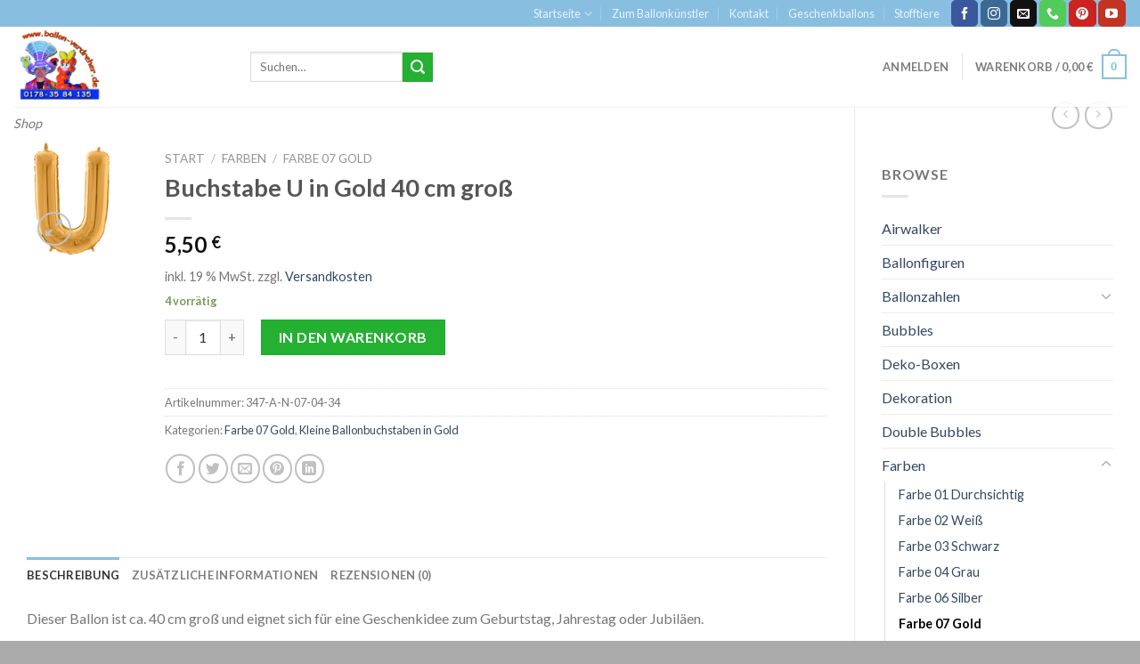

--- FILE ---
content_type: text/html; charset=UTF-8
request_url: https://ballon-verdreher.com/product/buchstabe-u-in-gold-40-cm-gross/
body_size: 32643
content:
<!DOCTYPE html>
<!--[if IE 9 ]> <html lang="de" class="ie9 loading-site no-js"> <![endif]-->
<!--[if IE 8 ]> <html lang="de" class="ie8 loading-site no-js"> <![endif]-->
<!--[if (gte IE 9)|!(IE)]><!--><html lang="de" class="loading-site no-js"> <!--<![endif]-->
<head>
	<meta charset="UTF-8" />
	<link rel="profile" href="http://gmpg.org/xfn/11" />
	<link rel="pingback" href="https://ballon-verdreher.com/xmlrpc.php" />

	<script>(function(html){html.className = html.className.replace(/\bno-js\b/,'js')})(document.documentElement);</script>
<meta name='robots' content='index, follow, max-image-preview:large, max-snippet:-1, max-video-preview:-1' />
<meta name="viewport" content="width=device-width, initial-scale=1, maximum-scale=1" />
	<!-- This site is optimized with the Yoast SEO plugin v26.8 - https://yoast.com/product/yoast-seo-wordpress/ -->
	<title>Buchstabe U in Gold 40 cm groß - Ballon-verdreher</title>
	<link rel="canonical" href="https://ballon-verdreher.com/product/buchstabe-u-in-gold-40-cm-gross/" />
	<meta property="og:locale" content="de_DE" />
	<meta property="og:type" content="article" />
	<meta property="og:title" content="Buchstabe U in Gold 40 cm groß - Ballon-verdreher" />
	<meta property="og:description" content="Dieser Ballon ist ca. 40 cm groß und eignet sich für eine Geschenkidee zum Geburtstag, Jahrestag oder Jubiläen. Dieser Ballon sollte nur mit Luft befüllt werden. Eine Füllung mit Helium wird nicht empfohlen, da die Füllmenge nicht ausreicht, dass der Ballon fliegt. Der Umwelt zur Liebe muss dieser Ballon im Hausmüll entsorgt werden Der Folienballon [...]" />
	<meta property="og:url" content="https://ballon-verdreher.com/product/buchstabe-u-in-gold-40-cm-gross/" />
	<meta property="og:site_name" content="Ballon-verdreher" />
	<meta property="article:modified_time" content="2023-02-09T18:59:08+00:00" />
	<meta property="og:image" content="https://ballon-verdreher.com/wp-content/uploads/Buchstabe-U-in-Gold.png" />
	<meta property="og:image:width" content="240" />
	<meta property="og:image:height" content="300" />
	<meta property="og:image:type" content="image/png" />
	<meta name="twitter:card" content="summary_large_image" />
	<meta name="twitter:label1" content="Geschätzte Lesezeit" />
	<meta name="twitter:data1" content="1 Minute" />
	<script type="application/ld+json" class="yoast-schema-graph">{"@context":"https://schema.org","@graph":[{"@type":"WebPage","@id":"https://ballon-verdreher.com/product/buchstabe-u-in-gold-40-cm-gross/","url":"https://ballon-verdreher.com/product/buchstabe-u-in-gold-40-cm-gross/","name":"Buchstabe U in Gold 40 cm groß - Ballon-verdreher","isPartOf":{"@id":"https://ballon-verdreher.com/#website"},"primaryImageOfPage":{"@id":"https://ballon-verdreher.com/product/buchstabe-u-in-gold-40-cm-gross/#primaryimage"},"image":{"@id":"https://ballon-verdreher.com/product/buchstabe-u-in-gold-40-cm-gross/#primaryimage"},"thumbnailUrl":"https://ballon-verdreher.com/wp-content/uploads/Buchstabe-U-in-Gold.png","datePublished":"2021-04-27T16:57:33+00:00","dateModified":"2023-02-09T18:59:08+00:00","breadcrumb":{"@id":"https://ballon-verdreher.com/product/buchstabe-u-in-gold-40-cm-gross/#breadcrumb"},"inLanguage":"de","potentialAction":[{"@type":"ReadAction","target":["https://ballon-verdreher.com/product/buchstabe-u-in-gold-40-cm-gross/"]}]},{"@type":"ImageObject","inLanguage":"de","@id":"https://ballon-verdreher.com/product/buchstabe-u-in-gold-40-cm-gross/#primaryimage","url":"https://ballon-verdreher.com/wp-content/uploads/Buchstabe-U-in-Gold.png","contentUrl":"https://ballon-verdreher.com/wp-content/uploads/Buchstabe-U-in-Gold.png","width":240,"height":300,"caption":"Buchstabe U in Gold"},{"@type":"BreadcrumbList","@id":"https://ballon-verdreher.com/product/buchstabe-u-in-gold-40-cm-gross/#breadcrumb","itemListElement":[{"@type":"ListItem","position":1,"name":"Startseite","item":"https://ballon-verdreher.com/"},{"@type":"ListItem","position":2,"name":"Produkte","item":"https://ballon-verdreher.com/shop/"},{"@type":"ListItem","position":3,"name":"Buchstabe U in Gold 40 cm groß"}]},{"@type":"WebSite","@id":"https://ballon-verdreher.com/#website","url":"https://ballon-verdreher.com/","name":"Ballon-verdreher","description":"Shop","potentialAction":[{"@type":"SearchAction","target":{"@type":"EntryPoint","urlTemplate":"https://ballon-verdreher.com/?s={search_term_string}"},"query-input":{"@type":"PropertyValueSpecification","valueRequired":true,"valueName":"search_term_string"}}],"inLanguage":"de"}]}</script>
	<!-- / Yoast SEO plugin. -->


<link rel='dns-prefetch' href='//www.googletagmanager.com' />
<link rel='dns-prefetch' href='//cdn.jsdelivr.net' />
<link rel='dns-prefetch' href='//fonts.googleapis.com' />
<link rel='dns-prefetch' href='//pagead2.googlesyndication.com' />
<link rel="alternate" type="application/rss+xml" title="Ballon-verdreher &raquo; Feed" href="https://ballon-verdreher.com/feed/" />
<link rel="alternate" type="application/rss+xml" title="Ballon-verdreher &raquo; Kommentar-Feed" href="https://ballon-verdreher.com/comments/feed/" />
<link rel="alternate" type="application/rss+xml" title="Ballon-verdreher &raquo; Buchstabe U in Gold 40 cm groß-Kommentar-Feed" href="https://ballon-verdreher.com/product/buchstabe-u-in-gold-40-cm-gross/feed/" />
<link rel="alternate" title="oEmbed (JSON)" type="application/json+oembed" href="https://ballon-verdreher.com/wp-json/oembed/1.0/embed?url=https%3A%2F%2Fballon-verdreher.com%2Fproduct%2Fbuchstabe-u-in-gold-40-cm-gross%2F" />
<link rel="alternate" title="oEmbed (XML)" type="text/xml+oembed" href="https://ballon-verdreher.com/wp-json/oembed/1.0/embed?url=https%3A%2F%2Fballon-verdreher.com%2Fproduct%2Fbuchstabe-u-in-gold-40-cm-gross%2F&#038;format=xml" />
<link rel="prefetch" href="https://ballon-verdreher.com/wp-content/themes/flatsome/assets/js/chunk.countup.fe2c1016.js" />
<link rel="prefetch" href="https://ballon-verdreher.com/wp-content/themes/flatsome/assets/js/chunk.sticky-sidebar.a58a6557.js" />
<link rel="prefetch" href="https://ballon-verdreher.com/wp-content/themes/flatsome/assets/js/chunk.tooltips.29144c1c.js" />
<link rel="prefetch" href="https://ballon-verdreher.com/wp-content/themes/flatsome/assets/js/chunk.vendors-popups.947eca5c.js" />
<link rel="prefetch" href="https://ballon-verdreher.com/wp-content/themes/flatsome/assets/js/chunk.vendors-slider.f0d2cbc9.js" />
<style id='wp-img-auto-sizes-contain-inline-css' type='text/css'>
img:is([sizes=auto i],[sizes^="auto," i]){contain-intrinsic-size:3000px 1500px}
/*# sourceURL=wp-img-auto-sizes-contain-inline-css */
</style>
<style id='wp-emoji-styles-inline-css' type='text/css'>

	img.wp-smiley, img.emoji {
		display: inline !important;
		border: none !important;
		box-shadow: none !important;
		height: 1em !important;
		width: 1em !important;
		margin: 0 0.07em !important;
		vertical-align: -0.1em !important;
		background: none !important;
		padding: 0 !important;
	}
/*# sourceURL=wp-emoji-styles-inline-css */
</style>
<style id='wp-block-library-inline-css' type='text/css'>
:root{--wp-block-synced-color:#7a00df;--wp-block-synced-color--rgb:122,0,223;--wp-bound-block-color:var(--wp-block-synced-color);--wp-editor-canvas-background:#ddd;--wp-admin-theme-color:#007cba;--wp-admin-theme-color--rgb:0,124,186;--wp-admin-theme-color-darker-10:#006ba1;--wp-admin-theme-color-darker-10--rgb:0,107,160.5;--wp-admin-theme-color-darker-20:#005a87;--wp-admin-theme-color-darker-20--rgb:0,90,135;--wp-admin-border-width-focus:2px}@media (min-resolution:192dpi){:root{--wp-admin-border-width-focus:1.5px}}.wp-element-button{cursor:pointer}:root .has-very-light-gray-background-color{background-color:#eee}:root .has-very-dark-gray-background-color{background-color:#313131}:root .has-very-light-gray-color{color:#eee}:root .has-very-dark-gray-color{color:#313131}:root .has-vivid-green-cyan-to-vivid-cyan-blue-gradient-background{background:linear-gradient(135deg,#00d084,#0693e3)}:root .has-purple-crush-gradient-background{background:linear-gradient(135deg,#34e2e4,#4721fb 50%,#ab1dfe)}:root .has-hazy-dawn-gradient-background{background:linear-gradient(135deg,#faaca8,#dad0ec)}:root .has-subdued-olive-gradient-background{background:linear-gradient(135deg,#fafae1,#67a671)}:root .has-atomic-cream-gradient-background{background:linear-gradient(135deg,#fdd79a,#004a59)}:root .has-nightshade-gradient-background{background:linear-gradient(135deg,#330968,#31cdcf)}:root .has-midnight-gradient-background{background:linear-gradient(135deg,#020381,#2874fc)}:root{--wp--preset--font-size--normal:16px;--wp--preset--font-size--huge:42px}.has-regular-font-size{font-size:1em}.has-larger-font-size{font-size:2.625em}.has-normal-font-size{font-size:var(--wp--preset--font-size--normal)}.has-huge-font-size{font-size:var(--wp--preset--font-size--huge)}.has-text-align-center{text-align:center}.has-text-align-left{text-align:left}.has-text-align-right{text-align:right}.has-fit-text{white-space:nowrap!important}#end-resizable-editor-section{display:none}.aligncenter{clear:both}.items-justified-left{justify-content:flex-start}.items-justified-center{justify-content:center}.items-justified-right{justify-content:flex-end}.items-justified-space-between{justify-content:space-between}.screen-reader-text{border:0;clip-path:inset(50%);height:1px;margin:-1px;overflow:hidden;padding:0;position:absolute;width:1px;word-wrap:normal!important}.screen-reader-text:focus{background-color:#ddd;clip-path:none;color:#444;display:block;font-size:1em;height:auto;left:5px;line-height:normal;padding:15px 23px 14px;text-decoration:none;top:5px;width:auto;z-index:100000}html :where(.has-border-color){border-style:solid}html :where([style*=border-top-color]){border-top-style:solid}html :where([style*=border-right-color]){border-right-style:solid}html :where([style*=border-bottom-color]){border-bottom-style:solid}html :where([style*=border-left-color]){border-left-style:solid}html :where([style*=border-width]){border-style:solid}html :where([style*=border-top-width]){border-top-style:solid}html :where([style*=border-right-width]){border-right-style:solid}html :where([style*=border-bottom-width]){border-bottom-style:solid}html :where([style*=border-left-width]){border-left-style:solid}html :where(img[class*=wp-image-]){height:auto;max-width:100%}:where(figure){margin:0 0 1em}html :where(.is-position-sticky){--wp-admin--admin-bar--position-offset:var(--wp-admin--admin-bar--height,0px)}@media screen and (max-width:600px){html :where(.is-position-sticky){--wp-admin--admin-bar--position-offset:0px}}

/*# sourceURL=wp-block-library-inline-css */
</style><link rel='stylesheet' id='wc-blocks-style-css' href='https://ballon-verdreher.com/wp-content/plugins/woocommerce/assets/client/blocks/wc-blocks.css?ver=wc-10.4.3' type='text/css' media='all' />
<style id='global-styles-inline-css' type='text/css'>
:root{--wp--preset--aspect-ratio--square: 1;--wp--preset--aspect-ratio--4-3: 4/3;--wp--preset--aspect-ratio--3-4: 3/4;--wp--preset--aspect-ratio--3-2: 3/2;--wp--preset--aspect-ratio--2-3: 2/3;--wp--preset--aspect-ratio--16-9: 16/9;--wp--preset--aspect-ratio--9-16: 9/16;--wp--preset--color--black: #000000;--wp--preset--color--cyan-bluish-gray: #abb8c3;--wp--preset--color--white: #ffffff;--wp--preset--color--pale-pink: #f78da7;--wp--preset--color--vivid-red: #cf2e2e;--wp--preset--color--luminous-vivid-orange: #ff6900;--wp--preset--color--luminous-vivid-amber: #fcb900;--wp--preset--color--light-green-cyan: #7bdcb5;--wp--preset--color--vivid-green-cyan: #00d084;--wp--preset--color--pale-cyan-blue: #8ed1fc;--wp--preset--color--vivid-cyan-blue: #0693e3;--wp--preset--color--vivid-purple: #9b51e0;--wp--preset--gradient--vivid-cyan-blue-to-vivid-purple: linear-gradient(135deg,rgb(6,147,227) 0%,rgb(155,81,224) 100%);--wp--preset--gradient--light-green-cyan-to-vivid-green-cyan: linear-gradient(135deg,rgb(122,220,180) 0%,rgb(0,208,130) 100%);--wp--preset--gradient--luminous-vivid-amber-to-luminous-vivid-orange: linear-gradient(135deg,rgb(252,185,0) 0%,rgb(255,105,0) 100%);--wp--preset--gradient--luminous-vivid-orange-to-vivid-red: linear-gradient(135deg,rgb(255,105,0) 0%,rgb(207,46,46) 100%);--wp--preset--gradient--very-light-gray-to-cyan-bluish-gray: linear-gradient(135deg,rgb(238,238,238) 0%,rgb(169,184,195) 100%);--wp--preset--gradient--cool-to-warm-spectrum: linear-gradient(135deg,rgb(74,234,220) 0%,rgb(151,120,209) 20%,rgb(207,42,186) 40%,rgb(238,44,130) 60%,rgb(251,105,98) 80%,rgb(254,248,76) 100%);--wp--preset--gradient--blush-light-purple: linear-gradient(135deg,rgb(255,206,236) 0%,rgb(152,150,240) 100%);--wp--preset--gradient--blush-bordeaux: linear-gradient(135deg,rgb(254,205,165) 0%,rgb(254,45,45) 50%,rgb(107,0,62) 100%);--wp--preset--gradient--luminous-dusk: linear-gradient(135deg,rgb(255,203,112) 0%,rgb(199,81,192) 50%,rgb(65,88,208) 100%);--wp--preset--gradient--pale-ocean: linear-gradient(135deg,rgb(255,245,203) 0%,rgb(182,227,212) 50%,rgb(51,167,181) 100%);--wp--preset--gradient--electric-grass: linear-gradient(135deg,rgb(202,248,128) 0%,rgb(113,206,126) 100%);--wp--preset--gradient--midnight: linear-gradient(135deg,rgb(2,3,129) 0%,rgb(40,116,252) 100%);--wp--preset--font-size--small: 13px;--wp--preset--font-size--medium: 20px;--wp--preset--font-size--large: 36px;--wp--preset--font-size--x-large: 42px;--wp--preset--spacing--20: 0.44rem;--wp--preset--spacing--30: 0.67rem;--wp--preset--spacing--40: 1rem;--wp--preset--spacing--50: 1.5rem;--wp--preset--spacing--60: 2.25rem;--wp--preset--spacing--70: 3.38rem;--wp--preset--spacing--80: 5.06rem;--wp--preset--shadow--natural: 6px 6px 9px rgba(0, 0, 0, 0.2);--wp--preset--shadow--deep: 12px 12px 50px rgba(0, 0, 0, 0.4);--wp--preset--shadow--sharp: 6px 6px 0px rgba(0, 0, 0, 0.2);--wp--preset--shadow--outlined: 6px 6px 0px -3px rgb(255, 255, 255), 6px 6px rgb(0, 0, 0);--wp--preset--shadow--crisp: 6px 6px 0px rgb(0, 0, 0);}:where(.is-layout-flex){gap: 0.5em;}:where(.is-layout-grid){gap: 0.5em;}body .is-layout-flex{display: flex;}.is-layout-flex{flex-wrap: wrap;align-items: center;}.is-layout-flex > :is(*, div){margin: 0;}body .is-layout-grid{display: grid;}.is-layout-grid > :is(*, div){margin: 0;}:where(.wp-block-columns.is-layout-flex){gap: 2em;}:where(.wp-block-columns.is-layout-grid){gap: 2em;}:where(.wp-block-post-template.is-layout-flex){gap: 1.25em;}:where(.wp-block-post-template.is-layout-grid){gap: 1.25em;}.has-black-color{color: var(--wp--preset--color--black) !important;}.has-cyan-bluish-gray-color{color: var(--wp--preset--color--cyan-bluish-gray) !important;}.has-white-color{color: var(--wp--preset--color--white) !important;}.has-pale-pink-color{color: var(--wp--preset--color--pale-pink) !important;}.has-vivid-red-color{color: var(--wp--preset--color--vivid-red) !important;}.has-luminous-vivid-orange-color{color: var(--wp--preset--color--luminous-vivid-orange) !important;}.has-luminous-vivid-amber-color{color: var(--wp--preset--color--luminous-vivid-amber) !important;}.has-light-green-cyan-color{color: var(--wp--preset--color--light-green-cyan) !important;}.has-vivid-green-cyan-color{color: var(--wp--preset--color--vivid-green-cyan) !important;}.has-pale-cyan-blue-color{color: var(--wp--preset--color--pale-cyan-blue) !important;}.has-vivid-cyan-blue-color{color: var(--wp--preset--color--vivid-cyan-blue) !important;}.has-vivid-purple-color{color: var(--wp--preset--color--vivid-purple) !important;}.has-black-background-color{background-color: var(--wp--preset--color--black) !important;}.has-cyan-bluish-gray-background-color{background-color: var(--wp--preset--color--cyan-bluish-gray) !important;}.has-white-background-color{background-color: var(--wp--preset--color--white) !important;}.has-pale-pink-background-color{background-color: var(--wp--preset--color--pale-pink) !important;}.has-vivid-red-background-color{background-color: var(--wp--preset--color--vivid-red) !important;}.has-luminous-vivid-orange-background-color{background-color: var(--wp--preset--color--luminous-vivid-orange) !important;}.has-luminous-vivid-amber-background-color{background-color: var(--wp--preset--color--luminous-vivid-amber) !important;}.has-light-green-cyan-background-color{background-color: var(--wp--preset--color--light-green-cyan) !important;}.has-vivid-green-cyan-background-color{background-color: var(--wp--preset--color--vivid-green-cyan) !important;}.has-pale-cyan-blue-background-color{background-color: var(--wp--preset--color--pale-cyan-blue) !important;}.has-vivid-cyan-blue-background-color{background-color: var(--wp--preset--color--vivid-cyan-blue) !important;}.has-vivid-purple-background-color{background-color: var(--wp--preset--color--vivid-purple) !important;}.has-black-border-color{border-color: var(--wp--preset--color--black) !important;}.has-cyan-bluish-gray-border-color{border-color: var(--wp--preset--color--cyan-bluish-gray) !important;}.has-white-border-color{border-color: var(--wp--preset--color--white) !important;}.has-pale-pink-border-color{border-color: var(--wp--preset--color--pale-pink) !important;}.has-vivid-red-border-color{border-color: var(--wp--preset--color--vivid-red) !important;}.has-luminous-vivid-orange-border-color{border-color: var(--wp--preset--color--luminous-vivid-orange) !important;}.has-luminous-vivid-amber-border-color{border-color: var(--wp--preset--color--luminous-vivid-amber) !important;}.has-light-green-cyan-border-color{border-color: var(--wp--preset--color--light-green-cyan) !important;}.has-vivid-green-cyan-border-color{border-color: var(--wp--preset--color--vivid-green-cyan) !important;}.has-pale-cyan-blue-border-color{border-color: var(--wp--preset--color--pale-cyan-blue) !important;}.has-vivid-cyan-blue-border-color{border-color: var(--wp--preset--color--vivid-cyan-blue) !important;}.has-vivid-purple-border-color{border-color: var(--wp--preset--color--vivid-purple) !important;}.has-vivid-cyan-blue-to-vivid-purple-gradient-background{background: var(--wp--preset--gradient--vivid-cyan-blue-to-vivid-purple) !important;}.has-light-green-cyan-to-vivid-green-cyan-gradient-background{background: var(--wp--preset--gradient--light-green-cyan-to-vivid-green-cyan) !important;}.has-luminous-vivid-amber-to-luminous-vivid-orange-gradient-background{background: var(--wp--preset--gradient--luminous-vivid-amber-to-luminous-vivid-orange) !important;}.has-luminous-vivid-orange-to-vivid-red-gradient-background{background: var(--wp--preset--gradient--luminous-vivid-orange-to-vivid-red) !important;}.has-very-light-gray-to-cyan-bluish-gray-gradient-background{background: var(--wp--preset--gradient--very-light-gray-to-cyan-bluish-gray) !important;}.has-cool-to-warm-spectrum-gradient-background{background: var(--wp--preset--gradient--cool-to-warm-spectrum) !important;}.has-blush-light-purple-gradient-background{background: var(--wp--preset--gradient--blush-light-purple) !important;}.has-blush-bordeaux-gradient-background{background: var(--wp--preset--gradient--blush-bordeaux) !important;}.has-luminous-dusk-gradient-background{background: var(--wp--preset--gradient--luminous-dusk) !important;}.has-pale-ocean-gradient-background{background: var(--wp--preset--gradient--pale-ocean) !important;}.has-electric-grass-gradient-background{background: var(--wp--preset--gradient--electric-grass) !important;}.has-midnight-gradient-background{background: var(--wp--preset--gradient--midnight) !important;}.has-small-font-size{font-size: var(--wp--preset--font-size--small) !important;}.has-medium-font-size{font-size: var(--wp--preset--font-size--medium) !important;}.has-large-font-size{font-size: var(--wp--preset--font-size--large) !important;}.has-x-large-font-size{font-size: var(--wp--preset--font-size--x-large) !important;}
/*# sourceURL=global-styles-inline-css */
</style>

<style id='classic-theme-styles-inline-css' type='text/css'>
/*! This file is auto-generated */
.wp-block-button__link{color:#fff;background-color:#32373c;border-radius:9999px;box-shadow:none;text-decoration:none;padding:calc(.667em + 2px) calc(1.333em + 2px);font-size:1.125em}.wp-block-file__button{background:#32373c;color:#fff;text-decoration:none}
/*# sourceURL=/wp-includes/css/classic-themes.min.css */
</style>
<link rel='stylesheet' id='contact-form-7-css' href='https://ballon-verdreher.com/wp-content/plugins/contact-form-7/includes/css/styles.css?ver=6.1.4' type='text/css' media='all' />
<link rel='stylesheet' id='photoswipe-css' href='https://ballon-verdreher.com/wp-content/plugins/woocommerce/assets/css/photoswipe/photoswipe.min.css?ver=10.4.3' type='text/css' media='all' />
<link rel='stylesheet' id='photoswipe-default-skin-css' href='https://ballon-verdreher.com/wp-content/plugins/woocommerce/assets/css/photoswipe/default-skin/default-skin.min.css?ver=10.4.3' type='text/css' media='all' />
<style id='woocommerce-inline-inline-css' type='text/css'>
.woocommerce form .form-row .required { visibility: visible; }
/*# sourceURL=woocommerce-inline-inline-css */
</style>
<link rel='stylesheet' id='woocommerce-gzd-layout-css' href='https://ballon-verdreher.com/wp-content/plugins/woocommerce-germanized/build/static/layout-styles.css?ver=3.18.7' type='text/css' media='all' />
<style id='woocommerce-gzd-layout-inline-css' type='text/css'>
.woocommerce-checkout .shop_table { background-color: #eeeeee; } .product p.deposit-packaging-type { font-size: 1.25em !important; } p.woocommerce-shipping-destination { display: none; }
                .wc-gzd-nutri-score-value-a {
                    background: url(https://ballon-verdreher.com/wp-content/plugins/woocommerce-germanized/assets/images/nutri-score-a.svg) no-repeat;
                }
                .wc-gzd-nutri-score-value-b {
                    background: url(https://ballon-verdreher.com/wp-content/plugins/woocommerce-germanized/assets/images/nutri-score-b.svg) no-repeat;
                }
                .wc-gzd-nutri-score-value-c {
                    background: url(https://ballon-verdreher.com/wp-content/plugins/woocommerce-germanized/assets/images/nutri-score-c.svg) no-repeat;
                }
                .wc-gzd-nutri-score-value-d {
                    background: url(https://ballon-verdreher.com/wp-content/plugins/woocommerce-germanized/assets/images/nutri-score-d.svg) no-repeat;
                }
                .wc-gzd-nutri-score-value-e {
                    background: url(https://ballon-verdreher.com/wp-content/plugins/woocommerce-germanized/assets/images/nutri-score-e.svg) no-repeat;
                }
            
/*# sourceURL=woocommerce-gzd-layout-inline-css */
</style>
<link rel='stylesheet' id='flatsome-main-css' href='https://ballon-verdreher.com/wp-content/themes/flatsome/assets/css/flatsome.css?ver=3.15.4' type='text/css' media='all' />
<style id='flatsome-main-inline-css' type='text/css'>
@font-face {
				font-family: "fl-icons";
				font-display: block;
				src: url(https://ballon-verdreher.com/wp-content/themes/flatsome/assets/css/icons/fl-icons.eot?v=3.15.4);
				src:
					url(https://ballon-verdreher.com/wp-content/themes/flatsome/assets/css/icons/fl-icons.eot#iefix?v=3.15.4) format("embedded-opentype"),
					url(https://ballon-verdreher.com/wp-content/themes/flatsome/assets/css/icons/fl-icons.woff2?v=3.15.4) format("woff2"),
					url(https://ballon-verdreher.com/wp-content/themes/flatsome/assets/css/icons/fl-icons.ttf?v=3.15.4) format("truetype"),
					url(https://ballon-verdreher.com/wp-content/themes/flatsome/assets/css/icons/fl-icons.woff?v=3.15.4) format("woff"),
					url(https://ballon-verdreher.com/wp-content/themes/flatsome/assets/css/icons/fl-icons.svg?v=3.15.4#fl-icons) format("svg");
			}
/*# sourceURL=flatsome-main-inline-css */
</style>
<link rel='stylesheet' id='flatsome-shop-css' href='https://ballon-verdreher.com/wp-content/themes/flatsome/assets/css/flatsome-shop.css?ver=3.15.4' type='text/css' media='all' />
<link rel='stylesheet' id='flatsome-style-css' href='https://ballon-verdreher.com/wp-content/themes/flatsome/style.css?ver=3.15.4' type='text/css' media='all' />
<link rel='stylesheet' id='flatsome-googlefonts-css' href='//fonts.googleapis.com/css?family=Lato%3Aregular%2C700%2C400%2C700%7CDancing+Script%3Aregular%2C400&#038;display=swap&#038;ver=3.9' type='text/css' media='all' />
<script type="text/javascript">
            window._nslDOMReady = (function () {
                const executedCallbacks = new Set();
            
                return function (callback) {
                    /**
                    * Third parties might dispatch DOMContentLoaded events, so we need to ensure that we only run our callback once!
                    */
                    if (executedCallbacks.has(callback)) return;
            
                    const wrappedCallback = function () {
                        if (executedCallbacks.has(callback)) return;
                        executedCallbacks.add(callback);
                        callback();
                    };
            
                    if (document.readyState === "complete" || document.readyState === "interactive") {
                        wrappedCallback();
                    } else {
                        document.addEventListener("DOMContentLoaded", wrappedCallback);
                    }
                };
            })();
        </script><script type="text/javascript" src="https://ballon-verdreher.com/wp-content/plugins/1and1-wordpress-assistant/js/cookies.js?ver=6.9" id="1and1-wp-cookies-js"></script>
<script type="text/javascript" src="https://ballon-verdreher.com/wp-content/plugins/woocommerce/assets/js/photoswipe/photoswipe.min.js?ver=4.1.1-wc.10.4.3" id="wc-photoswipe-js" defer="defer" data-wp-strategy="defer"></script>
<script type="text/javascript" src="https://ballon-verdreher.com/wp-content/plugins/woocommerce/assets/js/photoswipe/photoswipe-ui-default.min.js?ver=4.1.1-wc.10.4.3" id="wc-photoswipe-ui-default-js" defer="defer" data-wp-strategy="defer"></script>
<script type="text/javascript" src="https://ballon-verdreher.com/wp-includes/js/jquery/jquery.min.js?ver=3.7.1" id="jquery-core-js"></script>
<script type="text/javascript" src="https://ballon-verdreher.com/wp-includes/js/jquery/jquery-migrate.min.js?ver=3.4.1" id="jquery-migrate-js"></script>
<script type="text/javascript" id="wc-single-product-js-extra">
/* <![CDATA[ */
var wc_single_product_params = {"i18n_required_rating_text":"Bitte w\u00e4hle eine Bewertung","i18n_rating_options":["1 von 5\u00a0Sternen","2 von 5\u00a0Sternen","3 von 5\u00a0Sternen","4 von 5\u00a0Sternen","5 von 5\u00a0Sternen"],"i18n_product_gallery_trigger_text":"Bildergalerie im Vollbildmodus anzeigen","review_rating_required":"yes","flexslider":{"rtl":false,"animation":"slide","smoothHeight":true,"directionNav":false,"controlNav":"thumbnails","slideshow":false,"animationSpeed":500,"animationLoop":false,"allowOneSlide":false},"zoom_enabled":"","zoom_options":[],"photoswipe_enabled":"1","photoswipe_options":{"shareEl":false,"closeOnScroll":false,"history":false,"hideAnimationDuration":0,"showAnimationDuration":0},"flexslider_enabled":""};
//# sourceURL=wc-single-product-js-extra
/* ]]> */
</script>
<script type="text/javascript" src="https://ballon-verdreher.com/wp-content/plugins/woocommerce/assets/js/frontend/single-product.min.js?ver=10.4.3" id="wc-single-product-js" defer="defer" data-wp-strategy="defer"></script>
<script type="text/javascript" src="https://ballon-verdreher.com/wp-content/plugins/woocommerce/assets/js/jquery-blockui/jquery.blockUI.min.js?ver=2.7.0-wc.10.4.3" id="wc-jquery-blockui-js" defer="defer" data-wp-strategy="defer"></script>
<script type="text/javascript" src="https://ballon-verdreher.com/wp-content/plugins/woocommerce/assets/js/js-cookie/js.cookie.min.js?ver=2.1.4-wc.10.4.3" id="wc-js-cookie-js" defer="defer" data-wp-strategy="defer"></script>
<script type="text/javascript" id="woocommerce-js-extra">
/* <![CDATA[ */
var woocommerce_params = {"ajax_url":"/wp-admin/admin-ajax.php","wc_ajax_url":"/?wc-ajax=%%endpoint%%","i18n_password_show":"Passwort anzeigen","i18n_password_hide":"Passwort ausblenden"};
//# sourceURL=woocommerce-js-extra
/* ]]> */
</script>
<script type="text/javascript" src="https://ballon-verdreher.com/wp-content/plugins/woocommerce/assets/js/frontend/woocommerce.min.js?ver=10.4.3" id="woocommerce-js" defer="defer" data-wp-strategy="defer"></script>
<script type="text/javascript" id="wc-gzd-unit-price-observer-queue-js-extra">
/* <![CDATA[ */
var wc_gzd_unit_price_observer_queue_params = {"ajax_url":"/wp-admin/admin-ajax.php","wc_ajax_url":"/?wc-ajax=%%endpoint%%","refresh_unit_price_nonce":"ecd485b601"};
//# sourceURL=wc-gzd-unit-price-observer-queue-js-extra
/* ]]> */
</script>
<script type="text/javascript" src="https://ballon-verdreher.com/wp-content/plugins/woocommerce-germanized/build/static/unit-price-observer-queue.js?ver=3.18.7" id="wc-gzd-unit-price-observer-queue-js" defer="defer" data-wp-strategy="defer"></script>
<script type="text/javascript" src="https://ballon-verdreher.com/wp-content/plugins/woocommerce/assets/js/accounting/accounting.min.js?ver=0.4.2" id="wc-accounting-js"></script>
<script type="text/javascript" id="wc-gzd-unit-price-observer-js-extra">
/* <![CDATA[ */
var wc_gzd_unit_price_observer_params = {"wrapper":".product","price_selector":{"p.price":{"is_total_price":false,"is_primary_selector":true,"quantity_selector":""}},"replace_price":"1","product_id":"2931","price_decimal_sep":",","price_thousand_sep":".","qty_selector":"input.quantity, input.qty","refresh_on_load":""};
//# sourceURL=wc-gzd-unit-price-observer-js-extra
/* ]]> */
</script>
<script type="text/javascript" src="https://ballon-verdreher.com/wp-content/plugins/woocommerce-germanized/build/static/unit-price-observer.js?ver=3.18.7" id="wc-gzd-unit-price-observer-js" defer="defer" data-wp-strategy="defer"></script>

<!-- Google Tag (gtac.js) durch Site-Kit hinzugefügt -->
<!-- Von Site Kit hinzugefügtes Google-Analytics-Snippet -->
<script type="text/javascript" src="https://www.googletagmanager.com/gtag/js?id=G-LS8FNQF896" id="google_gtagjs-js" async></script>
<script type="text/javascript" id="google_gtagjs-js-after">
/* <![CDATA[ */
window.dataLayer = window.dataLayer || [];function gtag(){dataLayer.push(arguments);}
gtag("set","linker",{"domains":["ballon-verdreher.com"]});
gtag("js", new Date());
gtag("set", "developer_id.dZTNiMT", true);
gtag("config", "G-LS8FNQF896");
//# sourceURL=google_gtagjs-js-after
/* ]]> */
</script>
<link rel="https://api.w.org/" href="https://ballon-verdreher.com/wp-json/" /><link rel="alternate" title="JSON" type="application/json" href="https://ballon-verdreher.com/wp-json/wp/v2/product/2931" /><link rel="EditURI" type="application/rsd+xml" title="RSD" href="https://ballon-verdreher.com/xmlrpc.php?rsd" />
<meta name="generator" content="WordPress 6.9" />
<meta name="generator" content="WooCommerce 10.4.3" />
<link rel='shortlink' href='https://ballon-verdreher.com/?p=2931' />
<meta name="generator" content="Site Kit by Google 1.170.0" /><style>.bg{opacity: 0; transition: opacity 1s; -webkit-transition: opacity 1s;} .bg-loaded{opacity: 1;}</style><!--[if IE]><link rel="stylesheet" type="text/css" href="https://ballon-verdreher.com/wp-content/themes/flatsome/assets/css/ie-fallback.css"><script src="//cdnjs.cloudflare.com/ajax/libs/html5shiv/3.6.1/html5shiv.js"></script><script>var head = document.getElementsByTagName('head')[0],style = document.createElement('style');style.type = 'text/css';style.styleSheet.cssText = ':before,:after{content:none !important';head.appendChild(style);setTimeout(function(){head.removeChild(style);}, 0);</script><script src="https://ballon-verdreher.com/wp-content/themes/flatsome/assets/libs/ie-flexibility.js"></script><![endif]-->	<noscript><style>.woocommerce-product-gallery{ opacity: 1 !important; }</style></noscript>
	
<!-- Durch Site Kit hinzugefügte Google AdSense Metatags -->
<meta name="google-adsense-platform-account" content="ca-host-pub-2644536267352236">
<meta name="google-adsense-platform-domain" content="sitekit.withgoogle.com">
<!-- Beende durch Site Kit hinzugefügte Google AdSense Metatags -->

<!-- Von Site Kit hinzugefügtes Google-AdSense-Snippet -->
<script type="text/javascript" async="async" src="https://pagead2.googlesyndication.com/pagead/js/adsbygoogle.js?client=ca-pub-6915548489004446&amp;host=ca-host-pub-2644536267352236" crossorigin="anonymous"></script>

<!-- Ende des von Site Kit hinzugefügten Google-AdSense-Snippets -->
<link rel="icon" href="https://ballon-verdreher.com/wp-content/uploads/cropped-Logo-Ballonverdreher-32x32.jpg" sizes="32x32" />
<link rel="icon" href="https://ballon-verdreher.com/wp-content/uploads/cropped-Logo-Ballonverdreher-192x192.jpg" sizes="192x192" />
<link rel="apple-touch-icon" href="https://ballon-verdreher.com/wp-content/uploads/cropped-Logo-Ballonverdreher-180x180.jpg" />
<meta name="msapplication-TileImage" content="https://ballon-verdreher.com/wp-content/uploads/cropped-Logo-Ballonverdreher-270x270.jpg" />
<style id="custom-css" type="text/css">:root {--primary-color: #88bfe1;}.container-width, .full-width .ubermenu-nav, .container, .row{max-width: 1470px}.row.row-collapse{max-width: 1440px}.row.row-small{max-width: 1462.5px}.row.row-large{max-width: 1500px}.header-main{height: 90px}#logo img{max-height: 90px}#logo{width:236px;}.header-top{min-height: 30px}.transparent .header-main{height: 90px}.transparent #logo img{max-height: 90px}.has-transparent + .page-title:first-of-type,.has-transparent + #main > .page-title,.has-transparent + #main > div > .page-title,.has-transparent + #main .page-header-wrapper:first-of-type .page-title{padding-top: 120px;}.header.show-on-scroll,.stuck .header-main{height:70px!important}.stuck #logo img{max-height: 70px!important}.header-bottom {background-color: #f1f1f1}@media (max-width: 549px) {.header-main{height: 70px}#logo img{max-height: 70px}}/* Color */.accordion-title.active, .has-icon-bg .icon .icon-inner,.logo a, .primary.is-underline, .primary.is-link, .badge-outline .badge-inner, .nav-outline > li.active> a,.nav-outline >li.active > a, .cart-icon strong,[data-color='primary'], .is-outline.primary{color: #88bfe1;}/* Color !important */[data-text-color="primary"]{color: #88bfe1!important;}/* Background Color */[data-text-bg="primary"]{background-color: #88bfe1;}/* Background */.scroll-to-bullets a,.featured-title, .label-new.menu-item > a:after, .nav-pagination > li > .current,.nav-pagination > li > span:hover,.nav-pagination > li > a:hover,.has-hover:hover .badge-outline .badge-inner,button[type="submit"], .button.wc-forward:not(.checkout):not(.checkout-button), .button.submit-button, .button.primary:not(.is-outline),.featured-table .title,.is-outline:hover, .has-icon:hover .icon-label,.nav-dropdown-bold .nav-column li > a:hover, .nav-dropdown.nav-dropdown-bold > li > a:hover, .nav-dropdown-bold.dark .nav-column li > a:hover, .nav-dropdown.nav-dropdown-bold.dark > li > a:hover, .header-vertical-menu__opener ,.is-outline:hover, .tagcloud a:hover,.grid-tools a, input[type='submit']:not(.is-form), .box-badge:hover .box-text, input.button.alt,.nav-box > li > a:hover,.nav-box > li.active > a,.nav-pills > li.active > a ,.current-dropdown .cart-icon strong, .cart-icon:hover strong, .nav-line-bottom > li > a:before, .nav-line-grow > li > a:before, .nav-line > li > a:before,.banner, .header-top, .slider-nav-circle .flickity-prev-next-button:hover svg, .slider-nav-circle .flickity-prev-next-button:hover .arrow, .primary.is-outline:hover, .button.primary:not(.is-outline), input[type='submit'].primary, input[type='submit'].primary, input[type='reset'].button, input[type='button'].primary, .badge-inner{background-color: #88bfe1;}/* Border */.nav-vertical.nav-tabs > li.active > a,.scroll-to-bullets a.active,.nav-pagination > li > .current,.nav-pagination > li > span:hover,.nav-pagination > li > a:hover,.has-hover:hover .badge-outline .badge-inner,.accordion-title.active,.featured-table,.is-outline:hover, .tagcloud a:hover,blockquote, .has-border, .cart-icon strong:after,.cart-icon strong,.blockUI:before, .processing:before,.loading-spin, .slider-nav-circle .flickity-prev-next-button:hover svg, .slider-nav-circle .flickity-prev-next-button:hover .arrow, .primary.is-outline:hover{border-color: #88bfe1}.nav-tabs > li.active > a{border-top-color: #88bfe1}.widget_shopping_cart_content .blockUI.blockOverlay:before { border-left-color: #88bfe1 }.woocommerce-checkout-review-order .blockUI.blockOverlay:before { border-left-color: #88bfe1 }/* Fill */.slider .flickity-prev-next-button:hover svg,.slider .flickity-prev-next-button:hover .arrow{fill: #88bfe1;}/* Background Color */[data-icon-label]:after, .secondary.is-underline:hover,.secondary.is-outline:hover,.icon-label,.button.secondary:not(.is-outline),.button.alt:not(.is-outline), .badge-inner.on-sale, .button.checkout, .single_add_to_cart_button, .current .breadcrumb-step{ background-color:#24b132; }[data-text-bg="secondary"]{background-color: #24b132;}/* Color */.secondary.is-underline,.secondary.is-link, .secondary.is-outline,.stars a.active, .star-rating:before, .woocommerce-page .star-rating:before,.star-rating span:before, .color-secondary{color: #24b132}/* Color !important */[data-text-color="secondary"]{color: #24b132!important;}/* Border */.secondary.is-outline:hover{border-color:#24b132}body{font-family:"Lato", sans-serif}body{font-weight: 400}.nav > li > a {font-family:"Lato", sans-serif;}.mobile-sidebar-levels-2 .nav > li > ul > li > a {font-family:"Lato", sans-serif;}.nav > li > a {font-weight: 700;}.mobile-sidebar-levels-2 .nav > li > ul > li > a {font-weight: 700;}h1,h2,h3,h4,h5,h6,.heading-font, .off-canvas-center .nav-sidebar.nav-vertical > li > a{font-family: "Lato", sans-serif;}h1,h2,h3,h4,h5,h6,.heading-font,.banner h1,.banner h2{font-weight: 700;}.alt-font{font-family: "Dancing Script", sans-serif;}.alt-font{font-weight: 400!important;}.has-equal-box-heights .box-image {padding-top: 97%;}.shop-page-title.featured-title .title-bg{ background-image: url(https://ballon-verdreher.com/wp-content/uploads/Buchstabe-U-in-Gold.png)!important;}@media screen and (min-width: 550px){.products .box-vertical .box-image{min-width: 304px!important;width: 304px!important;}}.absolute-footer, html{background-color: #aaaaaa}.label-new.menu-item > a:after{content:"Neu";}.label-hot.menu-item > a:after{content:"Hot";}.label-sale.menu-item > a:after{content:"Ausverkauf";}.label-popular.menu-item > a:after{content:"Beliebt";}</style></head>

<body class="wp-singular product-template-default single single-product postid-2931 wp-theme-flatsome theme-flatsome woocommerce woocommerce-page woocommerce-no-js full-width box-shadow lightbox nav-dropdown-has-arrow nav-dropdown-has-shadow nav-dropdown-has-border">


<a class="skip-link screen-reader-text" href="#main">Skip to content</a>

<div id="wrapper">

	
	<header id="header" class="header has-sticky sticky-jump">
		<div class="header-wrapper">
			<div id="top-bar" class="header-top hide-for-sticky nav-dark hide-for-medium">
    <div class="flex-row container">
      <div class="flex-col hide-for-medium flex-left">
          <ul class="nav nav-left medium-nav-center nav-small  nav-divided">
                        </ul>
      </div>

      <div class="flex-col hide-for-medium flex-center">
          <ul class="nav nav-center nav-small  nav-divided">
                        </ul>
      </div>

      <div class="flex-col hide-for-medium flex-right">
         <ul class="nav top-bar-nav nav-right nav-small  nav-divided">
              <li id="menu-item-2306" class="menu-item menu-item-type-post_type menu-item-object-page menu-item-home menu-item-has-children menu-item-2306 menu-item-design-default has-dropdown"><a href="https://ballon-verdreher.com/" class="nav-top-link">Startseite<i class="icon-angle-down" ></i></a>
<ul class="sub-menu nav-dropdown nav-dropdown-default">
	<li id="menu-item-4726" class="menu-item menu-item-type-post_type menu-item-object-page menu-item-4726"><a href="https://ballon-verdreher.com/airwalker/">Airwalker</a></li>
	<li id="menu-item-2606" class="menu-item menu-item-type-post_type menu-item-object-page menu-item-2606"><a href="https://ballon-verdreher.com/ballonfiguren/">Ballonfiguren</a></li>
	<li id="menu-item-1531" class="menu-item menu-item-type-post_type menu-item-object-page menu-item-1531"><a href="https://ballon-verdreher.com/bubbles/">Bubbles</a></li>
	<li id="menu-item-864" class="menu-item menu-item-type-post_type menu-item-object-page menu-item-864"><a href="https://ballon-verdreher.com/kleine-ballonzahlen/">Kleine Ballonzahlen</a></li>
	<li id="menu-item-840" class="menu-item menu-item-type-post_type menu-item-object-page menu-item-840"><a href="https://ballon-verdreher.com/ballon-zahlen/">Große Ballonzahlen</a></li>
	<li id="menu-item-2679" class="menu-item menu-item-type-post_type menu-item-object-page menu-item-2679"><a href="https://ballon-verdreher.com/zur-geburt/">Zur Geburt</a></li>
	<li id="menu-item-1529" class="menu-item menu-item-type-post_type menu-item-object-page menu-item-1529"><a href="https://ballon-verdreher.com/dekoration/">Dekoration</a></li>
	<li id="menu-item-893" class="menu-item menu-item-type-post_type menu-item-object-page menu-item-893"><a href="https://ballon-verdreher.com/folienballons/">Folienballons</a></li>
	<li id="menu-item-4648" class="menu-item menu-item-type-post_type menu-item-object-page menu-item-4648"><a href="https://ballon-verdreher.com/funk-und-fern/">Funk und Fern</a></li>
	<li id="menu-item-2451" class="menu-item menu-item-type-post_type menu-item-object-page menu-item-2451"><a href="https://ballon-verdreher.com/geburtstage/">Geburtstage</a></li>
	<li id="menu-item-2334" class="menu-item menu-item-type-post_type menu-item-object-page menu-item-2334"><a href="https://ballon-verdreher.com/hochzeit/">Hochzeit</a></li>
	<li id="menu-item-1532" class="menu-item menu-item-type-post_type menu-item-object-page menu-item-1532"><a href="https://ballon-verdreher.com/thema-liebe/">Thema Liebe</a></li>
	<li id="menu-item-1530" class="menu-item menu-item-type-post_type menu-item-object-page menu-item-1530"><a href="https://ballon-verdreher.com/schriftzuege/">Schriftzüge</a></li>
	<li id="menu-item-1528" class="menu-item menu-item-type-post_type menu-item-object-page menu-item-1528"><a href="https://ballon-verdreher.com/modellierballons/">Modellierballons</a></li>
	<li id="menu-item-2318" class="menu-item menu-item-type-post_type menu-item-object-page menu-item-2318"><a href="https://ballon-verdreher.com/rundballons/">Rundballons</a></li>
	<li id="menu-item-2319" class="menu-item menu-item-type-post_type menu-item-object-page menu-item-2319"><a href="https://ballon-verdreher.com/rundballons-mit-helium-gefuellt/">Rundballons mit Helium gefüllt</a></li>
	<li id="menu-item-2320" class="menu-item menu-item-type-post_type menu-item-object-page menu-item-2320"><a href="https://ballon-verdreher.com/zubehoer/">Zubehör</a></li>
	<li id="menu-item-4727" class="menu-item menu-item-type-post_type menu-item-object-page menu-item-4727"><a href="https://ballon-verdreher.com/stofftiere/">Stofftiere</a></li>
</ul>
</li>
<li id="menu-item-2323" class="menu-item menu-item-type-custom menu-item-object-custom menu-item-2323 menu-item-design-default"><a href="https://ballon-verdreher.de/" class="nav-top-link">Zum Ballonkünstler</a></li>
<li id="menu-item-918" class="menu-item menu-item-type-post_type menu-item-object-page menu-item-918 menu-item-design-default"><a href="https://ballon-verdreher.com/kontakt/" class="nav-top-link">Kontakt</a></li>
<li id="menu-item-4156" class="menu-item menu-item-type-post_type menu-item-object-page menu-item-4156 menu-item-design-default"><a href="https://ballon-verdreher.com/geschenkballons/" class="nav-top-link">Geschenkballons</a></li>
<li id="menu-item-4643" class="menu-item menu-item-type-post_type menu-item-object-page menu-item-4643 menu-item-design-default"><a href="https://ballon-verdreher.com/stofftiere/" class="nav-top-link">Stofftiere</a></li>
<li class="html header-social-icons ml-0">
	<div class="social-icons follow-icons" ><a href="https://www.facebook.com/Ballonverdreher" target="_blank" data-label="Facebook" rel="noopener noreferrer nofollow" class="icon primary button round facebook tooltip" title="Folge uns auf Facebook" aria-label="Folge uns auf Facebook"><i class="icon-facebook" ></i></a><a href="https://www.instagram.com/ballonverdreher_stefan" target="_blank" rel="noopener noreferrer nofollow" data-label="Instagram" class="icon primary button round  instagram tooltip" title="Folge uns auf Instagram" aria-label="Folge uns auf Instagram"><i class="icon-instagram" ></i></a><a href="mailto:Ballon-verdreher@gmx.de" data-label="E-mail" rel="nofollow" class="icon primary button round  email tooltip" title="Sende uns eine email" aria-label="Sende uns eine email"><i class="icon-envelop" ></i></a><a href="tel:01783584135" target="_blank" data-label="Phone" rel="noopener noreferrer nofollow" class="icon primary button round  phone tooltip" title="Call us" aria-label="Call us"><i class="icon-phone" ></i></a><a href="https://www.pinterest.de/business/hub/" target="_blank" rel="noopener noreferrer nofollow"  data-label="Pinterest"  class="icon primary button round  pinterest tooltip" title="Folge uns auf Pinterest" aria-label="Folge uns auf Pinterest"><i class="icon-pinterest" ></i></a><a href="https://www.youtube.com/channel/UCOuAS6fv2Rq8WRoNtDFRTyg?view_as=subscriber" target="_blank" rel="noopener noreferrer nofollow" data-label="YouTube" class="icon primary button round  youtube tooltip" title="Folge uns auf Youtube" aria-label="Folge uns auf Youtube"><i class="icon-youtube" ></i></a></div></li>          </ul>
      </div>

      
    </div>
</div>
<div id="masthead" class="header-main ">
      <div class="header-inner flex-row container logo-left medium-logo-center" role="navigation">

          <!-- Logo -->
          <div id="logo" class="flex-col logo">
            
<!-- Header logo -->
<a href="https://ballon-verdreher.com/" title="Ballon-verdreher - Shop" rel="home">
		<img width="890" height="800" src="https://ballon-verdreher.com/wp-content/uploads/Logo-Ballonverdreher-890x800.jpg" class="header_logo header-logo" alt="Ballon-verdreher"/><img  width="890" height="800" src="https://ballon-verdreher.com/wp-content/uploads/Logo-Ballonverdreher-890x800.jpg" class="header-logo-dark" alt="Ballon-verdreher"/></a>
<p class="logo-tagline">Shop</p>          </div>

          <!-- Mobile Left Elements -->
          <div class="flex-col show-for-medium flex-left">
            <ul class="mobile-nav nav nav-left ">
              <li class="nav-icon has-icon">
  		<a href="#" data-open="#main-menu" data-pos="left" data-bg="main-menu-overlay" data-color="" class="is-small" aria-label="Menu" aria-controls="main-menu" aria-expanded="false">
		
		  <i class="icon-menu" ></i>
		  		</a>
	</li>            </ul>
          </div>

          <!-- Left Elements -->
          <div class="flex-col hide-for-medium flex-left
            flex-grow">
            <ul class="header-nav header-nav-main nav nav-left  nav-uppercase" >
              <li class="header-search-form search-form html relative has-icon">
	<div class="header-search-form-wrapper">
		<div class="searchform-wrapper ux-search-box relative is-normal"><form role="search" method="get" class="searchform" action="https://ballon-verdreher.com/">
	<div class="flex-row relative">
						<div class="flex-col flex-grow">
			<label class="screen-reader-text" for="woocommerce-product-search-field-0">Suche nach:</label>
			<input type="search" id="woocommerce-product-search-field-0" class="search-field mb-0" placeholder="Suchen&hellip;" value="" name="s" />
			<input type="hidden" name="post_type" value="product" />
					</div>
		<div class="flex-col">
			<button type="submit" value="Suchen" class="ux-search-submit submit-button secondary button icon mb-0" aria-label="Submit">
				<i class="icon-search" ></i>			</button>
		</div>
	</div>
	<div class="live-search-results text-left z-top"></div>
</form>
</div>	</div>
</li>            </ul>
          </div>

          <!-- Right Elements -->
          <div class="flex-col hide-for-medium flex-right">
            <ul class="header-nav header-nav-main nav nav-right  nav-uppercase">
              <li class="account-item has-icon
    "
>

<a href="https://ballon-verdreher.com/mein-konto/"
    class="nav-top-link nav-top-not-logged-in "
    data-open="#login-form-popup"  >
    <span>
    Anmelden      </span>
  
</a>



</li>
<li class="header-divider"></li><li class="cart-item has-icon has-dropdown">

<a href="https://ballon-verdreher.com/cart/" title="Warenkorb" class="header-cart-link is-small">


<span class="header-cart-title">
   Warenkorb   /      <span class="cart-price"><span class="woocommerce-Price-amount amount"><bdi>0,00&nbsp;<span class="woocommerce-Price-currencySymbol">&euro;</span></bdi></span></span>
  </span>

    <span class="cart-icon image-icon">
    <strong>0</strong>
  </span>
  </a>

 <ul class="nav-dropdown nav-dropdown-default">
    <li class="html widget_shopping_cart">
      <div class="widget_shopping_cart_content">
        

	<p class="woocommerce-mini-cart__empty-message">Es befinden sich keine Produkte im Warenkorb.</p>


      </div>
    </li>
     </ul>

</li>
            </ul>
          </div>

          <!-- Mobile Right Elements -->
          <div class="flex-col show-for-medium flex-right">
            <ul class="mobile-nav nav nav-right ">
              <li class="html custom html_topbar_left"><strong class="uppercase">Add anything here or just remove it...</strong></li><li class="cart-item has-icon">

      <a href="https://ballon-verdreher.com/cart/" class="header-cart-link off-canvas-toggle nav-top-link is-small" data-open="#cart-popup" data-class="off-canvas-cart" title="Warenkorb" data-pos="right">
  
    <span class="cart-icon image-icon">
    <strong>0</strong>
  </span>
  </a>


  <!-- Cart Sidebar Popup -->
  <div id="cart-popup" class="mfp-hide widget_shopping_cart">
  <div class="cart-popup-inner inner-padding">
      <div class="cart-popup-title text-center">
          <h4 class="uppercase">Warenkorb</h4>
          <div class="is-divider"></div>
      </div>
      <div class="widget_shopping_cart_content">
          

	<p class="woocommerce-mini-cart__empty-message">Es befinden sich keine Produkte im Warenkorb.</p>


      </div>
             <div class="cart-sidebar-content relative"></div>  </div>
  </div>

</li>
            </ul>
          </div>

      </div>
     
            <div class="container"><div class="top-divider full-width"></div></div>
      </div>
<div class="header-bg-container fill"><div class="header-bg-image fill"></div><div class="header-bg-color fill"></div></div>		</div>
	</header>

	
	<main id="main" class="">

	<div class="shop-container">
		
			<div class="container">
	<div class="woocommerce-notices-wrapper"></div></div>
<div id="product-2931" class="product type-product post-2931 status-publish first instock product_cat-farbe-07-gold product_cat-kleine-ballonbuchstaben-in-gold has-post-thumbnail taxable shipping-taxable purchasable product-type-simple">
	<div class="row content-row row-divided row-large row-reverse">
	<div id="product-sidebar" class="col large-3 hide-for-medium shop-sidebar ">
		<div class="hide-for-off-canvas" style="width:100%"><ul class="next-prev-thumbs is-small nav-right text-right">         <li class="prod-dropdown has-dropdown">
               <a href="https://ballon-verdreher.com/product/buchstabe-v-in-gold-40-cm-gross/"  rel="next" class="button icon is-outline circle">
                  <i class="icon-angle-left" ></i>              </a>
              <div class="nav-dropdown">
                <a title="Buchstabe V in Gold 40 cm groß" href="https://ballon-verdreher.com/product/buchstabe-v-in-gold-40-cm-gross/">
                <img width="100" height="100" src="https://ballon-verdreher.com/wp-content/uploads/Buchstabe-V-in-Gold-100x100.png" class="attachment-woocommerce_gallery_thumbnail size-woocommerce_gallery_thumbnail wp-post-image" alt="Buchstabe V in Gold" decoding="async" /></a>
              </div>
          </li>
               <li class="prod-dropdown has-dropdown">
               <a href="https://ballon-verdreher.com/product/buchstabe-t-in-gold-40-cm-gross/" rel="next" class="button icon is-outline circle">
                  <i class="icon-angle-right" ></i>              </a>
              <div class="nav-dropdown">
                  <a title="Buchstabe T in Gold 40 cm groß" href="https://ballon-verdreher.com/product/buchstabe-t-in-gold-40-cm-gross/">
                  <img width="100" height="100" src="https://ballon-verdreher.com/wp-content/uploads/Buchstabe-T-in-Gold-100x100.png" class="attachment-woocommerce_gallery_thumbnail size-woocommerce_gallery_thumbnail wp-post-image" alt="Buchstabe T in Gold" decoding="async" /></a>
              </div>
          </li>
      </ul></div><aside id="woocommerce_product_categories-13" class="widget woocommerce widget_product_categories"><span class="widget-title shop-sidebar">Browse</span><div class="is-divider small"></div><ul class="product-categories"><li class="cat-item cat-item-177"><a href="https://ballon-verdreher.com/product-category/airwalker/">Airwalker</a></li>
<li class="cat-item cat-item-163"><a href="https://ballon-verdreher.com/product-category/ballonfiguren/">Ballonfiguren</a></li>
<li class="cat-item cat-item-88 cat-parent"><a href="https://ballon-verdreher.com/product-category/ballonzahlen/">Ballonzahlen</a><ul class='children'>
<li class="cat-item cat-item-87 cat-parent"><a href="https://ballon-verdreher.com/product-category/ballonzahlen/grosse-ballonzahlen/">Große Ballonzahlen</a>	<ul class='children'>
<li class="cat-item cat-item-242"><a href="https://ballon-verdreher.com/product-category/ballonzahlen/grosse-ballonzahlen/grosse-ballonzahlen-in-der-farbe-rot/">Große Ballonzahlen in der Farbe Rot</a></li>
<li class="cat-item cat-item-117"><a href="https://ballon-verdreher.com/product-category/ballonzahlen/grosse-ballonzahlen/grosse-zahlen-in-der-farbe-blau/">Große Zahlen in der Farbe Blau</a></li>
<li class="cat-item cat-item-115"><a href="https://ballon-verdreher.com/product-category/ballonzahlen/grosse-ballonzahlen/grosse-zahlen-in-der-farbe-gold/">Große Zahlen in der Farbe Gold</a></li>
<li class="cat-item cat-item-118"><a href="https://ballon-verdreher.com/product-category/ballonzahlen/grosse-ballonzahlen/grosse-zahlen-in-der-farbe-magenta/">Große Zahlen in der Farbe Magenta</a></li>
<li class="cat-item cat-item-119"><a href="https://ballon-verdreher.com/product-category/ballonzahlen/grosse-ballonzahlen/grosse-zahlen-in-der-farbe-rose-gold/">Große Zahlen in der Farbe Ros'e Gold</a></li>
<li class="cat-item cat-item-165"><a href="https://ballon-verdreher.com/product-category/ballonzahlen/grosse-ballonzahlen/grosse-zahlen-in-der-farbe-schwarz-grosse-ballonzahlen/">Große Zahlen in der Farbe Schwarz</a></li>
<li class="cat-item cat-item-116"><a href="https://ballon-verdreher.com/product-category/ballonzahlen/grosse-ballonzahlen/grosse-zahlen-in-der-farbe-silber/">Große Zahlen in der Farbe Silber</a></li>
<li class="cat-item cat-item-179"><a href="https://ballon-verdreher.com/product-category/ballonzahlen/grosse-ballonzahlen/grosse-zahlen-in-regenbogenfarben/">Große Zahlen in Regenbogenfarben</a></li>
	</ul>
</li>
<li class="cat-item cat-item-93 cat-parent"><a href="https://ballon-verdreher.com/product-category/ballonzahlen/kleine-ballonzahlen/">Kleine Ballonzahlen</a>	<ul class='children'>
<li class="cat-item cat-item-178"><a href="https://ballon-verdreher.com/product-category/ballonzahlen/kleine-ballonzahlen/kleine-zahl-in-regenbogenfarben/">Kleine Zahl in Regenbogenfarben</a></li>
<li class="cat-item cat-item-120"><a href="https://ballon-verdreher.com/product-category/ballonzahlen/kleine-ballonzahlen/kleine-zahlen-in-der-farbe-blau/">Kleine Zahlen in der Farbe Blau</a></li>
<li class="cat-item cat-item-121"><a href="https://ballon-verdreher.com/product-category/ballonzahlen/kleine-ballonzahlen/kleine-zahlen-in-der-farbe-gold/">Kleine Zahlen in der Farbe Gold</a></li>
<li class="cat-item cat-item-122"><a href="https://ballon-verdreher.com/product-category/ballonzahlen/kleine-ballonzahlen/kleine-zahlen-in-der-farbe-magenta/">Kleine Zahlen in der Farbe Magenta</a></li>
<li class="cat-item cat-item-166"><a href="https://ballon-verdreher.com/product-category/ballonzahlen/kleine-ballonzahlen/kleine-zahlen-in-der-farbe-pastel-pink/">Kleine Zahlen in der Farbe Pastel Pink</a></li>
<li class="cat-item cat-item-123"><a href="https://ballon-verdreher.com/product-category/ballonzahlen/kleine-ballonzahlen/kleine-zahlen-in-der-farbe-rose-gold/">Kleine Zahlen in der Farbe Ros'e Gold</a></li>
<li class="cat-item cat-item-124"><a href="https://ballon-verdreher.com/product-category/ballonzahlen/kleine-ballonzahlen/kleine-zahlen-in-der-farbe-silber/">Kleine Zahlen in der Farbe Silber</a></li>
	</ul>
</li>
</ul>
</li>
<li class="cat-item cat-item-114"><a href="https://ballon-verdreher.com/product-category/bubbles/">Bubbles</a></li>
<li class="cat-item cat-item-223"><a href="https://ballon-verdreher.com/product-category/deko-boxen/">Deko-Boxen</a></li>
<li class="cat-item cat-item-15"><a href="https://ballon-verdreher.com/product-category/uncategorized/">Dekoration</a></li>
<li class="cat-item cat-item-150"><a href="https://ballon-verdreher.com/product-category/double-bubbles/">Double Bubbles</a></li>
<li class="cat-item cat-item-240 cat-parent current-cat-parent"><a href="https://ballon-verdreher.com/product-category/farben/">Farben</a><ul class='children'>
<li class="cat-item cat-item-239"><a href="https://ballon-verdreher.com/product-category/farben/farbe-01-durchsichtig/">Farbe 01 Durchsichtig</a></li>
<li class="cat-item cat-item-238"><a href="https://ballon-verdreher.com/product-category/farben/farbe-02-weiss/">Farbe 02 Weiß</a></li>
<li class="cat-item cat-item-224"><a href="https://ballon-verdreher.com/product-category/farben/farbe-03-schwarz/">Farbe 03 Schwarz</a></li>
<li class="cat-item cat-item-225"><a href="https://ballon-verdreher.com/product-category/farben/farbe-04-grau/">Farbe 04 Grau</a></li>
<li class="cat-item cat-item-241"><a href="https://ballon-verdreher.com/product-category/farben/farbe-06-silber/">Farbe 06 Silber</a></li>
<li class="cat-item cat-item-226 current-cat"><a href="https://ballon-verdreher.com/product-category/farben/farbe-07-gold/">Farbe 07 Gold</a></li>
<li class="cat-item cat-item-227"><a href="https://ballon-verdreher.com/product-category/farben/farbe-09-blau/">Farbe 09 Blau</a></li>
<li class="cat-item cat-item-228"><a href="https://ballon-verdreher.com/product-category/farben/farbe-10-hell-blau/">Farbe 10 Hell Blau</a></li>
<li class="cat-item cat-item-229"><a href="https://ballon-verdreher.com/product-category/farben/farbe-11-orange/">Farbe 11 Orange</a></li>
<li class="cat-item cat-item-230"><a href="https://ballon-verdreher.com/product-category/farben/farbe-12-gelb/">Farbe 12 Gelb</a></li>
<li class="cat-item cat-item-231"><a href="https://ballon-verdreher.com/product-category/farben/farbe-13-gruen/">Farbe 13 Grün</a></li>
<li class="cat-item cat-item-232"><a href="https://ballon-verdreher.com/product-category/farben/farbe-14-rot/">Farbe 14 Rot</a></li>
<li class="cat-item cat-item-233"><a href="https://ballon-verdreher.com/product-category/farben/farbe-15-magenta/">Farbe 15 Magenta</a></li>
<li class="cat-item cat-item-234"><a href="https://ballon-verdreher.com/product-category/farben/farbe-16-pink/">Farbe 16 Pink</a></li>
<li class="cat-item cat-item-235"><a href="https://ballon-verdreher.com/product-category/farben/farbe-17-rosa/">Farbe 17 Rosa</a></li>
<li class="cat-item cat-item-236"><a href="https://ballon-verdreher.com/product-category/farben/farbe-18-lila/">Farbe 18 Lila</a></li>
<li class="cat-item cat-item-237"><a href="https://ballon-verdreher.com/product-category/farben/farbe-20-braun/">Farbe 20 Braun</a></li>
</ul>
</li>
<li class="cat-item cat-item-113 cat-parent"><a href="https://ballon-verdreher.com/product-category/folienballons/">Folienballons</a><ul class='children'>
<li class="cat-item cat-item-243"><a href="https://ballon-verdreher.com/product-category/folienballons/folienballons-als-tiere/">Folienballons als Tiere</a></li>
</ul>
</li>
<li class="cat-item cat-item-101"><a href="https://ballon-verdreher.com/product-category/funk-und-fernsehen/">Funk und Fernsehen</a></li>
<li class="cat-item cat-item-107"><a href="https://ballon-verdreher.com/product-category/fuer-verliebte/">Für Verliebte</a></li>
<li class="cat-item cat-item-95 cat-parent"><a href="https://ballon-verdreher.com/product-category/geburtstag/">Geburtstag</a><ul class='children'>
<li class="cat-item cat-item-96"><a href="https://ballon-verdreher.com/product-category/geburtstag/geburtstagsballons-fuer-ihn/">Geburtstagsballons für Ihn</a></li>
<li class="cat-item cat-item-100"><a href="https://ballon-verdreher.com/product-category/geburtstag/geburtstagsballons-fuer-sie/">Geburtstagsballons für Sie</a></li>
<li class="cat-item cat-item-98"><a href="https://ballon-verdreher.com/product-category/geburtstag/geburtstagsballons-neutral/">Geburtstagsballons Neutral</a></li>
</ul>
</li>
<li class="cat-item cat-item-173"><a href="https://ballon-verdreher.com/product-category/geschenkballon/">Geschenkballon</a></li>
<li class="cat-item cat-item-106"><a href="https://ballon-verdreher.com/product-category/hochzeit/">Hochzeit</a></li>
<li class="cat-item cat-item-168 cat-parent"><a href="https://ballon-verdreher.com/product-category/kleine-buchstaben/">Kleine Buchstaben</a><ul class='children'>
<li class="cat-item cat-item-221"><a href="https://ballon-verdreher.com/product-category/kleine-buchstaben/kleine-buchstaben-in-blau/">Kleine Ballonbuchstaben in Blau</a></li>
<li class="cat-item cat-item-169"><a href="https://ballon-verdreher.com/product-category/kleine-buchstaben/kleine-ballonbuchstaben-in-gold/">Kleine Ballonbuchstaben in Gold</a></li>
</ul>
</li>
<li class="cat-item cat-item-203"><a href="https://ballon-verdreher.com/product-category/luftgefuellte/">Luftgefüllte</a></li>
<li class="cat-item cat-item-128"><a href="https://ballon-verdreher.com/product-category/modellierballons/">Modellierballons</a></li>
<li class="cat-item cat-item-180"><a href="https://ballon-verdreher.com/product-category/personalisierte-ballons/">Personalisierte Ballons</a></li>
<li class="cat-item cat-item-151"><a href="https://ballon-verdreher.com/product-category/rundballons/">Rundballons</a></li>
<li class="cat-item cat-item-157"><a href="https://ballon-verdreher.com/product-category/rundballons-mit-helium-gefuellt/">Rundballons mit Helium gefüllt</a></li>
<li class="cat-item cat-item-126"><a href="https://ballon-verdreher.com/product-category/schriftzuege/">Schriftzüge</a></li>
<li class="cat-item cat-item-175"><a href="https://ballon-verdreher.com/product-category/stofftiere/">Stofftiere</a></li>
<li class="cat-item cat-item-108"><a href="https://ballon-verdreher.com/product-category/sylvester/">Sylvester</a></li>
<li class="cat-item cat-item-94"><a href="https://ballon-verdreher.com/product-category/verschiedene-anlaesse/">Verschiedene Anlässe</a></li>
<li class="cat-item cat-item-152"><a href="https://ballon-verdreher.com/product-category/zubehoer/">Zubehör</a></li>
<li class="cat-item cat-item-84"><a href="https://ballon-verdreher.com/product-category/zur-geburt/">Zur Geburt</a></li>
<li class="cat-item cat-item-174"><a href="https://ballon-verdreher.com/product-category/zur-taufe/">Zur Taufe</a></li>
</ul></aside>	</div>

	<div class="col large-9">
		<div class="product-main">
		<div class="row">
			<div class="large-2 col">
				<div class="row row-small">
<div class="col large-10">

<div class="woocommerce-product-gallery woocommerce-product-gallery--with-images woocommerce-product-gallery--columns-4 images relative mb-half has-hover" data-columns="4">

  <div class="badge-container is-larger absolute left top z-1">
</div>

  <div class="image-tools absolute top show-on-hover right z-3">
      </div>

  <figure class="woocommerce-product-gallery__wrapper product-gallery-slider slider slider-nav-small mb-0"
        data-flickity-options='{
                "cellAlign": "center",
                "wrapAround": true,
                "autoPlay": false,
                "prevNextButtons":true,
                "adaptiveHeight": true,
                "imagesLoaded": true,
                "lazyLoad": 1,
                "dragThreshold" : 15,
                "pageDots": false,
                "rightToLeft": false       }'>
    <div data-thumb="https://ballon-verdreher.com/wp-content/uploads/Buchstabe-U-in-Gold-100x100.png" data-thumb-alt="Buchstabe U in Gold" class="woocommerce-product-gallery__image slide first"><a href="https://ballon-verdreher.com/wp-content/uploads/Buchstabe-U-in-Gold.png"><img width="240" height="300" src="https://ballon-verdreher.com/wp-content/uploads/Buchstabe-U-in-Gold.png" class="wp-post-image skip-lazy" alt="Buchstabe U in Gold" title="Buchstabe U in Gold" data-caption="" data-src="https://ballon-verdreher.com/wp-content/uploads/Buchstabe-U-in-Gold.png" data-large_image="https://ballon-verdreher.com/wp-content/uploads/Buchstabe-U-in-Gold.png" data-large_image_width="240" data-large_image_height="300" decoding="async" fetchpriority="high" /></a></div>
  </figure>

  <div class="image-tools absolute bottom left z-3">
        <a href="#product-zoom" class="zoom-button button is-outline circle icon tooltip hide-for-small" title="Zoom">
      <i class="icon-expand" ></i>    </a>
   </div>
</div>
</div>

</div>

			</div>


			<div class="product-info summary entry-summary col col-fit product-summary">
				<nav class="woocommerce-breadcrumb breadcrumbs uppercase"><a href="https://ballon-verdreher.com">Start</a> <span class="divider">&#47;</span> <a href="https://ballon-verdreher.com/product-category/farben/">Farben</a> <span class="divider">&#47;</span> <a href="https://ballon-verdreher.com/product-category/farben/farbe-07-gold/">Farbe 07 Gold</a></nav><h1 class="product-title product_title entry-title">
	Buchstabe U in Gold 40 cm groß</h1>

	<div class="is-divider small"></div>
<ul class="next-prev-thumbs is-small show-for-medium">         <li class="prod-dropdown has-dropdown">
               <a href="https://ballon-verdreher.com/product/buchstabe-v-in-gold-40-cm-gross/"  rel="next" class="button icon is-outline circle">
                  <i class="icon-angle-left" ></i>              </a>
              <div class="nav-dropdown">
                <a title="Buchstabe V in Gold 40 cm groß" href="https://ballon-verdreher.com/product/buchstabe-v-in-gold-40-cm-gross/">
                <img width="100" height="100" src="https://ballon-verdreher.com/wp-content/uploads/Buchstabe-V-in-Gold-100x100.png" class="attachment-woocommerce_gallery_thumbnail size-woocommerce_gallery_thumbnail wp-post-image" alt="Buchstabe V in Gold" decoding="async" loading="lazy" /></a>
              </div>
          </li>
               <li class="prod-dropdown has-dropdown">
               <a href="https://ballon-verdreher.com/product/buchstabe-t-in-gold-40-cm-gross/" rel="next" class="button icon is-outline circle">
                  <i class="icon-angle-right" ></i>              </a>
              <div class="nav-dropdown">
                  <a title="Buchstabe T in Gold 40 cm groß" href="https://ballon-verdreher.com/product/buchstabe-t-in-gold-40-cm-gross/">
                  <img width="100" height="100" src="https://ballon-verdreher.com/wp-content/uploads/Buchstabe-T-in-Gold-100x100.png" class="attachment-woocommerce_gallery_thumbnail size-woocommerce_gallery_thumbnail wp-post-image" alt="Buchstabe T in Gold" decoding="async" loading="lazy" /></a>
              </div>
          </li>
      </ul><div class="price-wrapper">
	<p class="price product-page-price ">
  <span class="woocommerce-Price-amount amount"><bdi>5,50&nbsp;<span class="woocommerce-Price-currencySymbol">&euro;</span></bdi></span></p>
</div>


<div class="legal-price-info">
	<p class="wc-gzd-additional-info">
					<span class="wc-gzd-additional-info tax-info">inkl. 19 % MwSt.</span>
							<span class="wc-gzd-additional-info shipping-costs-info">zzgl. <a href="https://ballon-verdreher.com/versandarten/" target="_blank">Versandkosten</a></span>
			</p>
</div>

 

<p class="stock in-stock">4 vorrätig</p>

	
	<form class="cart" action="https://ballon-verdreher.com/product/buchstabe-u-in-gold-40-cm-gross/" method="post" enctype='multipart/form-data'>
		
			<div class="quantity buttons_added">
		<input type="button" value="-" class="minus button is-form">				<label class="screen-reader-text" for="quantity_6972b1bb04a59">Buchstabe U in Gold 40 cm groß Menge</label>
		<input
			type="number"
			id="quantity_6972b1bb04a59"
			class="input-text qty text"
			step="1"
			min="1"
			max="4"
			name="quantity"
			value="1"
			title="Qty"
			size="4"
			placeholder=""
			inputmode="numeric" />
				<input type="button" value="+" class="plus button is-form">	</div>
	
		<button type="submit" name="add-to-cart" value="2931" class="single_add_to_cart_button button alt">In den Warenkorb</button>

			</form>

	
<div class="product_meta">

	

	
		<span class="sku_wrapper">Artikelnummer: <span class="sku">347-A-N-07-04-34</span></span>

	
	<span class="posted_in">Kategorien: <a href="https://ballon-verdreher.com/product-category/farben/farbe-07-gold/" rel="tag">Farbe 07 Gold</a>, <a href="https://ballon-verdreher.com/product-category/kleine-buchstaben/kleine-ballonbuchstaben-in-gold/" rel="tag">Kleine Ballonbuchstaben in Gold</a></span>
	
	
</div>
<div class="social-icons share-icons share-row relative" ><a href="whatsapp://send?text=Buchstabe%20U%20in%20Gold%2040%20cm%20gro%C3%9F - https://ballon-verdreher.com/product/buchstabe-u-in-gold-40-cm-gross/" data-action="share/whatsapp/share" class="icon button circle is-outline tooltip whatsapp show-for-medium" title="Share on WhatsApp" aria-label="Share on WhatsApp"><i class="icon-whatsapp"></i></a><a href="https://www.facebook.com/sharer.php?u=https://ballon-verdreher.com/product/buchstabe-u-in-gold-40-cm-gross/" data-label="Facebook" onclick="window.open(this.href,this.title,'width=500,height=500,top=300px,left=300px');  return false;" rel="noopener noreferrer nofollow" target="_blank" class="icon button circle is-outline tooltip facebook" title="Auf Facebook teilen" aria-label="Auf Facebook teilen"><i class="icon-facebook" ></i></a><a href="https://twitter.com/share?url=https://ballon-verdreher.com/product/buchstabe-u-in-gold-40-cm-gross/" onclick="window.open(this.href,this.title,'width=500,height=500,top=300px,left=300px');  return false;" rel="noopener noreferrer nofollow" target="_blank" class="icon button circle is-outline tooltip twitter" title="Auf Twitter teilen" aria-label="Auf Twitter teilen"><i class="icon-twitter" ></i></a><a href="mailto:enteryour@addresshere.com?subject=Buchstabe%20U%20in%20Gold%2040%20cm%20gro%C3%9F&amp;body=Check%20this%20out:%20https://ballon-verdreher.com/product/buchstabe-u-in-gold-40-cm-gross/" rel="nofollow" class="icon button circle is-outline tooltip email" title="Sende eine Email an einen Freund" aria-label="Sende eine Email an einen Freund"><i class="icon-envelop" ></i></a><a href="https://pinterest.com/pin/create/button/?url=https://ballon-verdreher.com/product/buchstabe-u-in-gold-40-cm-gross/&amp;media=https://ballon-verdreher.com/wp-content/uploads/Buchstabe-U-in-Gold.png&amp;description=Buchstabe%20U%20in%20Gold%2040%20cm%20gro%C3%9F" onclick="window.open(this.href,this.title,'width=500,height=500,top=300px,left=300px');  return false;" rel="noopener noreferrer nofollow" target="_blank" class="icon button circle is-outline tooltip pinterest" title="Pinterest pin erstellen" aria-label="Pinterest pin erstellen"><i class="icon-pinterest" ></i></a><a href="https://www.linkedin.com/shareArticle?mini=true&url=https://ballon-verdreher.com/product/buchstabe-u-in-gold-40-cm-gross/&title=Buchstabe%20U%20in%20Gold%2040%20cm%20gro%C3%9F" onclick="window.open(this.href,this.title,'width=500,height=500,top=300px,left=300px');  return false;"  rel="noopener noreferrer nofollow" target="_blank" class="icon button circle is-outline tooltip linkedin" title="Share on LinkedIn" aria-label="Share on LinkedIn"><i class="icon-linkedin" ></i></a></div>
			</div>
		</div>
		</div>
		<div class="product-footer">
			
	<div class="woocommerce-tabs wc-tabs-wrapper container tabbed-content">
		<ul class="tabs wc-tabs product-tabs small-nav-collapse nav nav-uppercase nav-line nav-left" role="tablist">
							<li class="description_tab active" id="tab-title-description" role="tab" aria-controls="tab-description">
					<a href="#tab-description">
						Beschreibung					</a>
				</li>
											<li class="additional_information_tab " id="tab-title-additional_information" role="tab" aria-controls="tab-additional_information">
					<a href="#tab-additional_information">
						Zusätzliche Informationen					</a>
				</li>
											<li class="reviews_tab " id="tab-title-reviews" role="tab" aria-controls="tab-reviews">
					<a href="#tab-reviews">
						Rezensionen (0)					</a>
				</li>
									</ul>
		<div class="tab-panels">
							<div class="woocommerce-Tabs-panel woocommerce-Tabs-panel--description panel entry-content active" id="tab-description" role="tabpanel" aria-labelledby="tab-title-description">
										

<p>Dieser Ballon ist ca. 40 cm groß und eignet sich für eine Geschenkidee zum Geburtstag, Jahrestag oder Jubiläen.</p>
<p>Dieser Ballon sollte nur mit Luft befüllt werden. Eine Füllung mit Helium wird nicht empfohlen, da die Füllmenge nicht ausreicht, dass der Ballon fliegt.</p>
<p>Der Umwelt zur Liebe muss dieser Ballon im Hausmüll entsorgt werden</p>
<p>Der Folienballon hat ein wiederverwendbares Ventil und kann somit wieder befüllt werden.<br />
Wird der Ballon im Winter in der Wohnstube befüllt fällt der Ballon in sich zusammen, wenn die Umgebungstemperatur kälter wird.<br />
Wärmt sich die Umgebungstemperatur wieder auf, wird der Ballon wieder prall gefüllt sein</p>
<p><strong>Lieferung</strong></p>
<p>Der Ballon wird unaufgeblasen verschickt. Bei Selbstabholer kann der Ballon auch in einer Ballonkreation eingebarbeitet werden. Preis auf Anfrage.</p>
				</div>
											<div class="woocommerce-Tabs-panel woocommerce-Tabs-panel--additional_information panel entry-content " id="tab-additional_information" role="tabpanel" aria-labelledby="tab-title-additional_information">
										

<table class="woocommerce-product-attributes shop_attributes" aria-label="Produktdetails">
			<tr class="woocommerce-product-attributes-item woocommerce-product-attributes-item--attribute_lieferung">
			<th class="woocommerce-product-attributes-item__label" scope="row">Lieferung</th>
			<td class="woocommerce-product-attributes-item__value"><p>Verpackt (unaufgeblasen), Mit Helium gefüllt nur an Selbstabholer, Als Ballonbuquet gestaltet nur an selbstabholer</p>
</td>
		</tr>
	</table>
				</div>
											<div class="woocommerce-Tabs-panel woocommerce-Tabs-panel--reviews panel entry-content " id="tab-reviews" role="tabpanel" aria-labelledby="tab-title-reviews">
										<div id="reviews" class="woocommerce-Reviews row">
	<div id="comments" class="col large-12">
		<h3 class="woocommerce-Reviews-title normal">
			Rezensionen		</h3>

					<p class="woocommerce-noreviews">Es gibt noch keine Rezensionen.</p>
			</div>

			<div id="review_form_wrapper" class="large-12 col">
			<div id="review_form" class="col-inner">
				<div class="review-form-inner has-border">
					<div id="respond" class="comment-respond">
		<h3 id="reply-title" class="comment-reply-title">Schreibe die erste Rezension für „Buchstabe U in Gold 40 cm groß“ <small><a rel="nofollow" id="cancel-comment-reply-link" href="/product/buchstabe-u-in-gold-40-cm-gross/#respond" style="display:none;">Antwort abbrechen</a></small></h3><form action="https://ballon-verdreher.com/wp-comments-post.php" method="post" id="commentform" class="comment-form"><div class="comment-form-rating"><label for="rating">Deine Bewertung&nbsp;<span class="required">*</span></label><select name="rating" id="rating" required>
						<option value="">Bewertung&hellip;</option>
						<option value="5">Perfekt</option>
						<option value="4">Gut</option>
						<option value="3">Durchschnittlich</option>
						<option value="2">Passabel</option>
						<option value="1">Sehr schlecht</option>
					</select></div><p class="comment-form-comment"><label for="comment">Deine Rezension&nbsp;<span class="required">*</span></label><textarea id="comment" name="comment" cols="45" rows="8" required></textarea></p><p class="comment-form-author"><label for="author">Name&nbsp;<span class="required">*</span></label><input id="author" name="author" type="text" value="" size="30" required /></p>
<p class="comment-form-email"><label for="email">E-Mail&nbsp;<span class="required">*</span></label><input id="email" name="email" type="email" value="" size="30" required /></p>
<p class="comment-form-cookies-consent"><input id="wp-comment-cookies-consent" name="wp-comment-cookies-consent" type="checkbox" value="yes" /> <label for="wp-comment-cookies-consent">Meinen Namen, meine E-Mail-Adresse und meine Website in diesem Browser für die nächste Kommentierung speichern.</label></p>
<p class="form-submit"><input name="submit" type="submit" id="submit" class="submit" value="Senden" /> <input type='hidden' name='comment_post_ID' value='2931' id='comment_post_ID' />
<input type='hidden' name='comment_parent' id='comment_parent' value='0' />
</p><p style="display: none !important;" class="akismet-fields-container" data-prefix="ak_"><label>&#916;<textarea name="ak_hp_textarea" cols="45" rows="8" maxlength="100"></textarea></label><input type="hidden" id="ak_js_1" name="ak_js" value="151"/><script>document.getElementById( "ak_js_1" ).setAttribute( "value", ( new Date() ).getTime() );</script></p></form>	</div><!-- #respond -->
					</div>
			</div>
		</div>

	
</div>
				</div>
							
					</div>
	</div>


	<div class="related related-products-wrapper product-section">

					<h3 class="product-section-title container-width product-section-title-related pt-half pb-half uppercase">
				Ähnliche Produkte			</h3>
		

	
  
    <div class="row has-equal-box-heights large-columns-4 medium-columns-3 small-columns-2 row-small slider row-slider slider-nav-reveal slider-nav-push"  data-flickity-options='{"imagesLoaded": true, "groupCells": "100%", "dragThreshold" : 5, "cellAlign": "left","wrapAround": true,"prevNextButtons": true,"percentPosition": true,"pageDots": false, "rightToLeft": false, "autoPlay" : false}'>

  
		<div class="product-small col has-hover product type-product post-2914 status-publish instock product_cat-farbe-07-gold product_cat-kleine-ballonbuchstaben-in-gold product_cat-kleine-buchstaben has-post-thumbnail taxable shipping-taxable purchasable product-type-simple">
	<div class="col-inner">
	
<div class="badge-container absolute left top z-1">
</div>
	<div class="product-small box ">
		<div class="box-image">
			<div class="image-zoom-fade">
				<a href="https://ballon-verdreher.com/product/buchstabe-d-in-gold-40-cm-gross/" aria-label="Buchstabe D in Gold 40 cm groß">
					<img width="240" height="300" src="https://ballon-verdreher.com/wp-content/uploads/Buchstabe-D-in-Gold.png" class="attachment-woocommerce_thumbnail size-woocommerce_thumbnail" alt="Buchstabe D in Gold" decoding="async" loading="lazy" />				</a>
			</div>
			<div class="image-tools is-small top right show-on-hover">
							</div>
			<div class="image-tools is-small hide-for-small bottom left show-on-hover">
							</div>
			<div class="image-tools grid-tools text-center hide-for-small bottom hover-slide-in show-on-hover">
				  <a class="quick-view" data-prod="2914" href="#quick-view">Schnellansicht</a>			</div>
					</div>

		<div class="box-text box-text-products flex-row align-top grid-style-3 flex-wrap">
			<div class="title-wrapper">		<p class="category uppercase is-smaller no-text-overflow product-cat op-7">
			Farbe 07 Gold		</p>
	<p class="name product-title woocommerce-loop-product__title"><a href="https://ballon-verdreher.com/product/buchstabe-d-in-gold-40-cm-gross/" class="woocommerce-LoopProduct-link woocommerce-loop-product__link">Buchstabe D in Gold 40 cm groß</a></p></div><div class="price-wrapper">
	<span class="price"><span class="woocommerce-Price-amount amount"><bdi>5,50&nbsp;<span class="woocommerce-Price-currencySymbol">&euro;</span></bdi></span></span>



</div><div class="add-to-cart-button"><a href="/product/buchstabe-u-in-gold-40-cm-gross/?add-to-cart=2914" aria-describedby="woocommerce_loop_add_to_cart_link_describedby_2914" data-quantity="1" class="primary is-small mb-0 button product_type_simple add_to_cart_button ajax_add_to_cart is-gloss" data-product_id="2914" data-product_sku="330-A-N-07-04-34" aria-label="In den Warenkorb legen: „Buchstabe D in Gold 40 cm groß“" rel="nofollow" data-success_message="„Buchstabe D in Gold 40 cm groß“ wurde deinem Warenkorb hinzugefügt">In den Warenkorb</a></div>	<span id="woocommerce_loop_add_to_cart_link_describedby_2914" class="screen-reader-text">
			</span>
		</div>
	</div>
	
	<p class="wc-gzd-additional-info wc-gzd-additional-info-loop tax-info">inkl. 19 % MwSt.</p>

	<p class="wc-gzd-additional-info wc-gzd-additional-info-loop shipping-costs-info">zzgl. <a href="https://ballon-verdreher.com/versandarten/" target="_blank">Versandkosten</a></p>


	</div>
</div><div class="product-small col has-hover product type-product post-2883 status-publish instock product_cat-farbe-07-gold product_cat-kleine-ballonbuchstaben-in-gold product_cat-kleine-buchstaben has-post-thumbnail taxable shipping-taxable purchasable product-type-simple">
	<div class="col-inner">
	
<div class="badge-container absolute left top z-1">
</div>
	<div class="product-small box ">
		<div class="box-image">
			<div class="image-zoom-fade">
				<a href="https://ballon-verdreher.com/product/buchstabe-a-in-gold-40-cm-gross/" aria-label="Buchstabe A in Gold 40 cm groß">
					<img width="240" height="300" src="https://ballon-verdreher.com/wp-content/uploads/Buchstabe-A-in-Gold.png" class="attachment-woocommerce_thumbnail size-woocommerce_thumbnail" alt="Buchstabe A in Gold" decoding="async" loading="lazy" />				</a>
			</div>
			<div class="image-tools is-small top right show-on-hover">
							</div>
			<div class="image-tools is-small hide-for-small bottom left show-on-hover">
							</div>
			<div class="image-tools grid-tools text-center hide-for-small bottom hover-slide-in show-on-hover">
				  <a class="quick-view" data-prod="2883" href="#quick-view">Schnellansicht</a>			</div>
					</div>

		<div class="box-text box-text-products flex-row align-top grid-style-3 flex-wrap">
			<div class="title-wrapper">		<p class="category uppercase is-smaller no-text-overflow product-cat op-7">
			Farbe 07 Gold		</p>
	<p class="name product-title woocommerce-loop-product__title"><a href="https://ballon-verdreher.com/product/buchstabe-a-in-gold-40-cm-gross/" class="woocommerce-LoopProduct-link woocommerce-loop-product__link">Buchstabe A in Gold 40 cm groß</a></p></div><div class="price-wrapper">
	<span class="price"><span class="woocommerce-Price-amount amount"><bdi>5,50&nbsp;<span class="woocommerce-Price-currencySymbol">&euro;</span></bdi></span></span>



</div><div class="add-to-cart-button"><a href="/product/buchstabe-u-in-gold-40-cm-gross/?add-to-cart=2883" aria-describedby="woocommerce_loop_add_to_cart_link_describedby_2883" data-quantity="1" class="primary is-small mb-0 button product_type_simple add_to_cart_button ajax_add_to_cart is-gloss" data-product_id="2883" data-product_sku="327-A-N-07-04-34" aria-label="In den Warenkorb legen: „Buchstabe A in Gold 40 cm groß“" rel="nofollow" data-success_message="„Buchstabe A in Gold 40 cm groß“ wurde deinem Warenkorb hinzugefügt">In den Warenkorb</a></div>	<span id="woocommerce_loop_add_to_cart_link_describedby_2883" class="screen-reader-text">
			</span>
		</div>
	</div>
	
	<p class="wc-gzd-additional-info wc-gzd-additional-info-loop tax-info">inkl. 19 % MwSt.</p>

	<p class="wc-gzd-additional-info wc-gzd-additional-info-loop shipping-costs-info">zzgl. <a href="https://ballon-verdreher.com/versandarten/" target="_blank">Versandkosten</a></p>


	</div>
</div><div class="product-small col has-hover product type-product post-2926 status-publish last instock product_cat-farbe-07-gold product_cat-kleine-ballonbuchstaben-in-gold product_cat-kleine-buchstaben has-post-thumbnail taxable shipping-taxable purchasable product-type-simple">
	<div class="col-inner">
	
<div class="badge-container absolute left top z-1">
</div>
	<div class="product-small box ">
		<div class="box-image">
			<div class="image-zoom-fade">
				<a href="https://ballon-verdreher.com/product/buchstabe-p-in-gold-40-cm-gross/" aria-label="Buchstabe P in Gold 40 cm groß">
					<img width="240" height="300" src="https://ballon-verdreher.com/wp-content/uploads/Buchstabe-P-in-Gold.png" class="attachment-woocommerce_thumbnail size-woocommerce_thumbnail" alt="Buchstabe P in Gold" decoding="async" loading="lazy" />				</a>
			</div>
			<div class="image-tools is-small top right show-on-hover">
							</div>
			<div class="image-tools is-small hide-for-small bottom left show-on-hover">
							</div>
			<div class="image-tools grid-tools text-center hide-for-small bottom hover-slide-in show-on-hover">
				  <a class="quick-view" data-prod="2926" href="#quick-view">Schnellansicht</a>			</div>
					</div>

		<div class="box-text box-text-products flex-row align-top grid-style-3 flex-wrap">
			<div class="title-wrapper">		<p class="category uppercase is-smaller no-text-overflow product-cat op-7">
			Farbe 07 Gold		</p>
	<p class="name product-title woocommerce-loop-product__title"><a href="https://ballon-verdreher.com/product/buchstabe-p-in-gold-40-cm-gross/" class="woocommerce-LoopProduct-link woocommerce-loop-product__link">Buchstabe P in Gold 40 cm groß</a></p></div><div class="price-wrapper">
	<span class="price"><span class="woocommerce-Price-amount amount"><bdi>5,50&nbsp;<span class="woocommerce-Price-currencySymbol">&euro;</span></bdi></span></span>



</div><div class="add-to-cart-button"><a href="/product/buchstabe-u-in-gold-40-cm-gross/?add-to-cart=2926" aria-describedby="woocommerce_loop_add_to_cart_link_describedby_2926" data-quantity="1" class="primary is-small mb-0 button product_type_simple add_to_cart_button ajax_add_to_cart is-gloss" data-product_id="2926" data-product_sku="342-A-N-07-04-34" aria-label="In den Warenkorb legen: „Buchstabe P in Gold 40 cm groß“" rel="nofollow" data-success_message="„Buchstabe P in Gold 40 cm groß“ wurde deinem Warenkorb hinzugefügt">In den Warenkorb</a></div>	<span id="woocommerce_loop_add_to_cart_link_describedby_2926" class="screen-reader-text">
			</span>
		</div>
	</div>
	
	<p class="wc-gzd-additional-info wc-gzd-additional-info-loop tax-info">inkl. 19 % MwSt.</p>

	<p class="wc-gzd-additional-info wc-gzd-additional-info-loop shipping-costs-info">zzgl. <a href="https://ballon-verdreher.com/versandarten/" target="_blank">Versandkosten</a></p>


	</div>
</div><div class="product-small col has-hover product type-product post-2934 status-publish first instock product_cat-farbe-07-gold product_cat-kleine-ballonbuchstaben-in-gold has-post-thumbnail taxable shipping-taxable purchasable product-type-simple">
	<div class="col-inner">
	
<div class="badge-container absolute left top z-1">
</div>
	<div class="product-small box ">
		<div class="box-image">
			<div class="image-zoom-fade">
				<a href="https://ballon-verdreher.com/product/buchstabe-x-in-gold-40-cm-gross/" aria-label="Buchstabe X in Gold 40 cm groß">
					<img width="240" height="300" src="https://ballon-verdreher.com/wp-content/uploads/Buchstabe-X-in-Gold.png" class="attachment-woocommerce_thumbnail size-woocommerce_thumbnail" alt="Buchstabe X in Gold" decoding="async" loading="lazy" />				</a>
			</div>
			<div class="image-tools is-small top right show-on-hover">
							</div>
			<div class="image-tools is-small hide-for-small bottom left show-on-hover">
							</div>
			<div class="image-tools grid-tools text-center hide-for-small bottom hover-slide-in show-on-hover">
				  <a class="quick-view" data-prod="2934" href="#quick-view">Schnellansicht</a>			</div>
					</div>

		<div class="box-text box-text-products flex-row align-top grid-style-3 flex-wrap">
			<div class="title-wrapper">		<p class="category uppercase is-smaller no-text-overflow product-cat op-7">
			Farbe 07 Gold		</p>
	<p class="name product-title woocommerce-loop-product__title"><a href="https://ballon-verdreher.com/product/buchstabe-x-in-gold-40-cm-gross/" class="woocommerce-LoopProduct-link woocommerce-loop-product__link">Buchstabe X in Gold 40 cm groß</a></p></div><div class="price-wrapper">
	<span class="price"><span class="woocommerce-Price-amount amount"><bdi>5,50&nbsp;<span class="woocommerce-Price-currencySymbol">&euro;</span></bdi></span></span>



</div><div class="add-to-cart-button"><a href="/product/buchstabe-u-in-gold-40-cm-gross/?add-to-cart=2934" aria-describedby="woocommerce_loop_add_to_cart_link_describedby_2934" data-quantity="1" class="primary is-small mb-0 button product_type_simple add_to_cart_button ajax_add_to_cart is-gloss" data-product_id="2934" data-product_sku="350-A-N-07-04-34" aria-label="In den Warenkorb legen: „Buchstabe X in Gold 40 cm groß“" rel="nofollow" data-success_message="„Buchstabe X in Gold 40 cm groß“ wurde deinem Warenkorb hinzugefügt">In den Warenkorb</a></div>	<span id="woocommerce_loop_add_to_cart_link_describedby_2934" class="screen-reader-text">
			</span>
		</div>
	</div>
	
	<p class="wc-gzd-additional-info wc-gzd-additional-info-loop tax-info">inkl. 19 % MwSt.</p>

	<p class="wc-gzd-additional-info wc-gzd-additional-info-loop shipping-costs-info">zzgl. <a href="https://ballon-verdreher.com/versandarten/" target="_blank">Versandkosten</a></p>


	</div>
</div><div class="product-small col has-hover product type-product post-638 status-publish instock product_cat-farbe-07-gold product_cat-folienballons product_cat-schriftzuege product_cat-sylvester product_cat-verschiedene-anlaesse product_cat-uncategorized has-post-thumbnail taxable shipping-taxable purchasable product-type-simple">
	<div class="col-inner">
	
<div class="badge-container absolute left top z-1">
</div>
	<div class="product-small box ">
		<div class="box-image">
			<div class="image-zoom-fade">
				<a href="https://ballon-verdreher.com/product/folienballons-fuer-sylvester-happy-new-year/" aria-label="Folienballons für Sylvester Happy new Year">
					<img width="304" height="242" src="https://ballon-verdreher.com/wp-content/uploads/140454xlge-304x242.png" class="attachment-woocommerce_thumbnail size-woocommerce_thumbnail" alt="Folienbuchstaben ,Happy new Year" decoding="async" loading="lazy" srcset="https://ballon-verdreher.com/wp-content/uploads/140454xlge-304x242.png 304w, https://ballon-verdreher.com/wp-content/uploads/140454xlge.png 370w" sizes="auto, (max-width: 304px) 100vw, 304px" />				</a>
			</div>
			<div class="image-tools is-small top right show-on-hover">
							</div>
			<div class="image-tools is-small hide-for-small bottom left show-on-hover">
							</div>
			<div class="image-tools grid-tools text-center hide-for-small bottom hover-slide-in show-on-hover">
				  <a class="quick-view" data-prod="638" href="#quick-view">Schnellansicht</a>			</div>
					</div>

		<div class="box-text box-text-products flex-row align-top grid-style-3 flex-wrap">
			<div class="title-wrapper">		<p class="category uppercase is-smaller no-text-overflow product-cat op-7">
			Farbe 07 Gold		</p>
	<p class="name product-title woocommerce-loop-product__title"><a href="https://ballon-verdreher.com/product/folienballons-fuer-sylvester-happy-new-year/" class="woocommerce-LoopProduct-link woocommerce-loop-product__link">Folienballons für Sylvester Happy new Year</a></p></div><div class="price-wrapper">
	<span class="price"><span class="woocommerce-Price-amount amount"><bdi>27,90&nbsp;<span class="woocommerce-Price-currencySymbol">&euro;</span></bdi></span></span>



</div><div class="add-to-cart-button"><a href="/product/buchstabe-u-in-gold-40-cm-gross/?add-to-cart=638" aria-describedby="woocommerce_loop_add_to_cart_link_describedby_638" data-quantity="1" class="primary is-small mb-0 button product_type_simple add_to_cart_button ajax_add_to_cart is-gloss" data-product_id="638" data-product_sku="124-A-N-07-13-41" aria-label="In den Warenkorb legen: „Folienballons für Sylvester Happy new Year“" rel="nofollow" data-success_message="„Folienballons für Sylvester Happy new Year“ wurde deinem Warenkorb hinzugefügt">In den Warenkorb</a></div>	<span id="woocommerce_loop_add_to_cart_link_describedby_638" class="screen-reader-text">
			</span>
		</div>
	</div>
	
	<p class="wc-gzd-additional-info wc-gzd-additional-info-loop tax-info">inkl. 19 % MwSt.</p>

	<p class="wc-gzd-additional-info wc-gzd-additional-info-loop shipping-costs-info">zzgl. <a href="https://ballon-verdreher.com/versandarten/" target="_blank">Versandkosten</a></p>


	</div>
</div><div class="product-small col has-hover product type-product post-2937 status-publish instock product_cat-farbe-07-gold product_cat-kleine-ballonbuchstaben-in-gold has-post-thumbnail taxable shipping-taxable purchasable product-type-simple">
	<div class="col-inner">
	
<div class="badge-container absolute left top z-1">
</div>
	<div class="product-small box ">
		<div class="box-image">
			<div class="image-zoom-fade">
				<a href="https://ballon-verdreher.com/product/buchstabenzeichen-in-gold-40-cm-gross/" aria-label="Buchstabenzeichen &amp; in Gold 40 cm groß">
					<img width="240" height="300" src="https://ballon-verdreher.com/wp-content/uploads/Buchstabe-in-Gold-1.png" class="attachment-woocommerce_thumbnail size-woocommerce_thumbnail" alt="Buchstabe &amp; in Gold" decoding="async" loading="lazy" />				</a>
			</div>
			<div class="image-tools is-small top right show-on-hover">
							</div>
			<div class="image-tools is-small hide-for-small bottom left show-on-hover">
							</div>
			<div class="image-tools grid-tools text-center hide-for-small bottom hover-slide-in show-on-hover">
				  <a class="quick-view" data-prod="2937" href="#quick-view">Schnellansicht</a>			</div>
					</div>

		<div class="box-text box-text-products flex-row align-top grid-style-3 flex-wrap">
			<div class="title-wrapper">		<p class="category uppercase is-smaller no-text-overflow product-cat op-7">
			Farbe 07 Gold		</p>
	<p class="name product-title woocommerce-loop-product__title"><a href="https://ballon-verdreher.com/product/buchstabenzeichen-in-gold-40-cm-gross/" class="woocommerce-LoopProduct-link woocommerce-loop-product__link">Buchstabenzeichen &#038; in Gold 40 cm groß</a></p></div><div class="price-wrapper">
	<span class="price"><span class="woocommerce-Price-amount amount"><bdi>5,50&nbsp;<span class="woocommerce-Price-currencySymbol">&euro;</span></bdi></span></span>



</div><div class="add-to-cart-button"><a href="/product/buchstabe-u-in-gold-40-cm-gross/?add-to-cart=2937" aria-describedby="woocommerce_loop_add_to_cart_link_describedby_2937" data-quantity="1" class="primary is-small mb-0 button product_type_simple add_to_cart_button ajax_add_to_cart is-gloss" data-product_id="2937" data-product_sku="353-A-N-07-04-34" aria-label="In den Warenkorb legen: „Buchstabenzeichen &amp; in Gold 40 cm groß“" rel="nofollow" data-success_message="„Buchstabenzeichen &amp; in Gold 40 cm groß“ wurde deinem Warenkorb hinzugefügt">In den Warenkorb</a></div>	<span id="woocommerce_loop_add_to_cart_link_describedby_2937" class="screen-reader-text">
			</span>
		</div>
	</div>
	
	<p class="wc-gzd-additional-info wc-gzd-additional-info-loop tax-info">inkl. 19 % MwSt.</p>

	<p class="wc-gzd-additional-info wc-gzd-additional-info-loop shipping-costs-info">zzgl. <a href="https://ballon-verdreher.com/versandarten/" target="_blank">Versandkosten</a></p>


	</div>
</div><div class="product-small col has-hover product type-product post-2917 status-publish last instock product_cat-farbe-07-gold product_cat-kleine-ballonbuchstaben-in-gold product_cat-kleine-buchstaben has-post-thumbnail taxable shipping-taxable purchasable product-type-simple">
	<div class="col-inner">
	
<div class="badge-container absolute left top z-1">
</div>
	<div class="product-small box ">
		<div class="box-image">
			<div class="image-zoom-fade">
				<a href="https://ballon-verdreher.com/product/buchstabe-g-in-gold-40-cm-gross/" aria-label="Buchstabe G in Gold 40 cm groß">
					<img width="240" height="300" src="https://ballon-verdreher.com/wp-content/uploads/Buchstabe-G-in-Gold.png" class="attachment-woocommerce_thumbnail size-woocommerce_thumbnail" alt="Buchstabe G in Gold" decoding="async" loading="lazy" />				</a>
			</div>
			<div class="image-tools is-small top right show-on-hover">
							</div>
			<div class="image-tools is-small hide-for-small bottom left show-on-hover">
							</div>
			<div class="image-tools grid-tools text-center hide-for-small bottom hover-slide-in show-on-hover">
				  <a class="quick-view" data-prod="2917" href="#quick-view">Schnellansicht</a>			</div>
					</div>

		<div class="box-text box-text-products flex-row align-top grid-style-3 flex-wrap">
			<div class="title-wrapper">		<p class="category uppercase is-smaller no-text-overflow product-cat op-7">
			Farbe 07 Gold		</p>
	<p class="name product-title woocommerce-loop-product__title"><a href="https://ballon-verdreher.com/product/buchstabe-g-in-gold-40-cm-gross/" class="woocommerce-LoopProduct-link woocommerce-loop-product__link">Buchstabe G in Gold 40 cm groß</a></p></div><div class="price-wrapper">
	<span class="price"><span class="woocommerce-Price-amount amount"><bdi>5,50&nbsp;<span class="woocommerce-Price-currencySymbol">&euro;</span></bdi></span></span>



</div><div class="add-to-cart-button"><a href="/product/buchstabe-u-in-gold-40-cm-gross/?add-to-cart=2917" aria-describedby="woocommerce_loop_add_to_cart_link_describedby_2917" data-quantity="1" class="primary is-small mb-0 button product_type_simple add_to_cart_button ajax_add_to_cart is-gloss" data-product_id="2917" data-product_sku="333-A-N-07-04-34" aria-label="In den Warenkorb legen: „Buchstabe G in Gold 40 cm groß“" rel="nofollow" data-success_message="„Buchstabe G in Gold 40 cm groß“ wurde deinem Warenkorb hinzugefügt">In den Warenkorb</a></div>	<span id="woocommerce_loop_add_to_cart_link_describedby_2917" class="screen-reader-text">
			</span>
		</div>
	</div>
	
	<p class="wc-gzd-additional-info wc-gzd-additional-info-loop tax-info">inkl. 19 % MwSt.</p>

	<p class="wc-gzd-additional-info wc-gzd-additional-info-loop shipping-costs-info">zzgl. <a href="https://ballon-verdreher.com/versandarten/" target="_blank">Versandkosten</a></p>


	</div>
</div><div class="product-small col has-hover product type-product post-2922 status-publish first instock product_cat-farbe-07-gold product_cat-kleine-ballonbuchstaben-in-gold product_cat-kleine-buchstaben has-post-thumbnail taxable shipping-taxable purchasable product-type-simple">
	<div class="col-inner">
	
<div class="badge-container absolute left top z-1">
</div>
	<div class="product-small box ">
		<div class="box-image">
			<div class="image-zoom-fade">
				<a href="https://ballon-verdreher.com/product/buchstabe-l-in-gold-40-cm-gross/" aria-label="Buchstabe L in Gold 40 cm groß">
					<img width="240" height="300" src="https://ballon-verdreher.com/wp-content/uploads/Buchstabe-L-in-Gold.png" class="attachment-woocommerce_thumbnail size-woocommerce_thumbnail" alt="Buchstabe L in Gold" decoding="async" loading="lazy" />				</a>
			</div>
			<div class="image-tools is-small top right show-on-hover">
							</div>
			<div class="image-tools is-small hide-for-small bottom left show-on-hover">
							</div>
			<div class="image-tools grid-tools text-center hide-for-small bottom hover-slide-in show-on-hover">
				  <a class="quick-view" data-prod="2922" href="#quick-view">Schnellansicht</a>			</div>
					</div>

		<div class="box-text box-text-products flex-row align-top grid-style-3 flex-wrap">
			<div class="title-wrapper">		<p class="category uppercase is-smaller no-text-overflow product-cat op-7">
			Farbe 07 Gold		</p>
	<p class="name product-title woocommerce-loop-product__title"><a href="https://ballon-verdreher.com/product/buchstabe-l-in-gold-40-cm-gross/" class="woocommerce-LoopProduct-link woocommerce-loop-product__link">Buchstabe L in Gold 40 cm groß</a></p></div><div class="price-wrapper">
	<span class="price"><span class="woocommerce-Price-amount amount"><bdi>5,50&nbsp;<span class="woocommerce-Price-currencySymbol">&euro;</span></bdi></span></span>



</div><div class="add-to-cart-button"><a href="/product/buchstabe-u-in-gold-40-cm-gross/?add-to-cart=2922" aria-describedby="woocommerce_loop_add_to_cart_link_describedby_2922" data-quantity="1" class="primary is-small mb-0 button product_type_simple add_to_cart_button ajax_add_to_cart is-gloss" data-product_id="2922" data-product_sku="338-A-N-07-04-34" aria-label="In den Warenkorb legen: „Buchstabe L in Gold 40 cm groß“" rel="nofollow" data-success_message="„Buchstabe L in Gold 40 cm groß“ wurde deinem Warenkorb hinzugefügt">In den Warenkorb</a></div>	<span id="woocommerce_loop_add_to_cart_link_describedby_2922" class="screen-reader-text">
			</span>
		</div>
	</div>
	
	<p class="wc-gzd-additional-info wc-gzd-additional-info-loop tax-info">inkl. 19 % MwSt.</p>

	<p class="wc-gzd-additional-info wc-gzd-additional-info-loop shipping-costs-info">zzgl. <a href="https://ballon-verdreher.com/versandarten/" target="_blank">Versandkosten</a></p>


	</div>
</div>
		</div>
	</div>

			</div>
  </div>
</div>
</div>

		
	</div><!-- shop container -->

</main>

<footer id="footer" class="footer-wrapper">

	
<!-- FOOTER 1 -->
<div class="footer-widgets footer footer-1">
		<div class="row large-columns-2 mb-0">
	   		<div id="woocommerce_products-12" class="col pb-0 widget woocommerce widget_products"><span class="widget-title">Neu</span><div class="is-divider small"></div><ul class="product_list_widget"><li>
	
	<a href="https://ballon-verdreher.com/product/airwalker-als-t-rex-dino-114-cm/">
		<img width="100" height="100" src="https://ballon-verdreher.com/wp-content/uploads/110061xlge-200x200-1-100x100.jpg" class="attachment-woocommerce_gallery_thumbnail size-woocommerce_gallery_thumbnail" alt="Großer T-Rex-Folienballon (Airwalker) mit vier kleinen Standfüßen in türkis-grün. Airwalker-Ballons sind mit Helium gefüllt und bewegen sich am Boden, als würden sie laufen – ideal als Dekoration für Kindergeburtstage. 114cm groß" decoding="async" loading="lazy" srcset="https://ballon-verdreher.com/wp-content/uploads/110061xlge-200x200-1-100x100.jpg 100w, https://ballon-verdreher.com/wp-content/uploads/110061xlge-200x200-1.jpg 200w" sizes="auto, (max-width: 100px) 100vw, 100px" />		<span class="product-title">Airwalker als T-Rex Dino 114 cm</span>
	</a>

				
	<span class="woocommerce-Price-amount amount"><bdi>16,00&nbsp;<span class="woocommerce-Price-currencySymbol">&euro;</span></bdi></span>


	<p class="wc-gzd-additional-info wc-gzd-additional-info-loop tax-info">inkl. 19 % MwSt.</p>


	<p class="wc-gzd-additional-info wc-gzd-additional-info-loop shipping-costs-info">zzgl. <a href="https://ballon-verdreher.com/versandarten/" target="_blank">Versandkosten</a></p>


	</li>
<li>
	
	<a href="https://ballon-verdreher.com/product/runder-folienballon-happy-birthday-66cm/">
		<img width="100" height="100" src="https://ballon-verdreher.com/wp-content/uploads/Happy-Birthday-100x100.jpg" class="attachment-woocommerce_gallery_thumbnail size-woocommerce_gallery_thumbnail" alt="Ein runder Folienballon mit der Aufschrift „Happy Birthday“ in Weißen Buchstaben. Der Ballon selbst, ist in Blau gestaltet. Um den Ballon herum sind noch mal kleine Bubbles in bunten Farben befestigt Der Ballon ist ca. 66 cm groß und ist für Helium geeignet" decoding="async" loading="lazy" srcset="https://ballon-verdreher.com/wp-content/uploads/Happy-Birthday-100x100.jpg 100w, https://ballon-verdreher.com/wp-content/uploads/Happy-Birthday-400x400.jpg 400w, https://ballon-verdreher.com/wp-content/uploads/Happy-Birthday-800x800.jpg 800w, https://ballon-verdreher.com/wp-content/uploads/Happy-Birthday-280x280.jpg 280w, https://ballon-verdreher.com/wp-content/uploads/Happy-Birthday-768x768.jpg 768w, https://ballon-verdreher.com/wp-content/uploads/Happy-Birthday-304x304.jpg 304w, https://ballon-verdreher.com/wp-content/uploads/Happy-Birthday-1004x1004.jpg 1004w, https://ballon-verdreher.com/wp-content/uploads/Happy-Birthday.jpg 1080w" sizes="auto, (max-width: 100px) 100vw, 100px" />		<span class="product-title">Runder Folienballon Happy Birthday 66cm</span>
	</a>

				
	<span class="woocommerce-Price-amount amount"><bdi>13,00&nbsp;<span class="woocommerce-Price-currencySymbol">&euro;</span></bdi></span>


	<p class="wc-gzd-additional-info wc-gzd-additional-info-loop tax-info">inkl. 19 % MwSt.</p>


	<p class="wc-gzd-additional-info wc-gzd-additional-info-loop shipping-costs-info">zzgl. <a href="https://ballon-verdreher.com/versandarten/" target="_blank">Versandkosten</a></p>


	</li>
<li>
	
	<a href="https://ballon-verdreher.com/product/runder-folienballon-alles-gute-zum-geburtstag/">
		<img width="100" height="100" src="https://ballon-verdreher.com/wp-content/uploads/Alles-Gute-zum-Geburtstag-100x100.jpg" class="attachment-woocommerce_gallery_thumbnail size-woocommerce_gallery_thumbnail" alt="Ein runder,Folienballon mit der Aufschrift „Alles Gute zum Geburtstag“ in Weißen Buchstaben. Der Ballon selbst, ist in holographischen Regenbogenfarben gestaltet. Der Ballon ist ca. 45 cm groß und ist für Helium geeignet" decoding="async" loading="lazy" srcset="https://ballon-verdreher.com/wp-content/uploads/Alles-Gute-zum-Geburtstag-100x100.jpg 100w, https://ballon-verdreher.com/wp-content/uploads/Alles-Gute-zum-Geburtstag-400x400.jpg 400w, https://ballon-verdreher.com/wp-content/uploads/Alles-Gute-zum-Geburtstag-280x280.jpg 280w, https://ballon-verdreher.com/wp-content/uploads/Alles-Gute-zum-Geburtstag-768x768.jpg 768w, https://ballon-verdreher.com/wp-content/uploads/Alles-Gute-zum-Geburtstag-304x304.jpg 304w, https://ballon-verdreher.com/wp-content/uploads/Alles-Gute-zum-Geburtstag.jpg 800w" sizes="auto, (max-width: 100px) 100vw, 100px" />		<span class="product-title">Runder Folienballon Alles Gute zum Geburtstag</span>
	</a>

				
	<span class="woocommerce-Price-amount amount"><bdi>8,00&nbsp;<span class="woocommerce-Price-currencySymbol">&euro;</span></bdi></span>


	<p class="wc-gzd-additional-info wc-gzd-additional-info-loop tax-info">inkl. 19 % MwSt.</p>


	<p class="wc-gzd-additional-info wc-gzd-additional-info-loop shipping-costs-info">zzgl. <a href="https://ballon-verdreher.com/versandarten/" target="_blank">Versandkosten</a></p>


	</li>
<li>
	
	<a href="https://ballon-verdreher.com/product/runder-folienballon-birthday-boy-45cm/">
		<img width="100" height="100" src="https://ballon-verdreher.com/wp-content/uploads/Birthday-Boy-100x100.jpg" class="attachment-woocommerce_gallery_thumbnail size-woocommerce_gallery_thumbnail" alt="Ein runder, Weißer Folienballon mit der großen Aufschrift „Birthday Boy“ in blauen und goldenen Buchstaben. Um die Schrift herum sind kleine, in Blautönen, Punkte verteilt, die wie Konfetti aussehen. Der Hintergrund ist weiß mit zarten Glanz-Effekten. Der Ballon ist ca. 45 cm groß und ist für Helium geeignet" decoding="async" loading="lazy" srcset="https://ballon-verdreher.com/wp-content/uploads/Birthday-Boy-100x100.jpg 100w, https://ballon-verdreher.com/wp-content/uploads/Birthday-Boy-400x400.jpg 400w, https://ballon-verdreher.com/wp-content/uploads/Birthday-Boy-280x280.jpg 280w, https://ballon-verdreher.com/wp-content/uploads/Birthday-Boy-768x768.jpg 768w, https://ballon-verdreher.com/wp-content/uploads/Birthday-Boy-304x304.jpg 304w, https://ballon-verdreher.com/wp-content/uploads/Birthday-Boy.jpg 800w" sizes="auto, (max-width: 100px) 100vw, 100px" />		<span class="product-title">Runder Folienballon Birthday Boy 45cm</span>
	</a>

				
	<span class="woocommerce-Price-amount amount"><bdi>8,00&nbsp;<span class="woocommerce-Price-currencySymbol">&euro;</span></bdi></span>


	<p class="wc-gzd-additional-info wc-gzd-additional-info-loop tax-info">inkl. 19 % MwSt.</p>


	<p class="wc-gzd-additional-info wc-gzd-additional-info-loop shipping-costs-info">zzgl. <a href="https://ballon-verdreher.com/versandarten/" target="_blank">Versandkosten</a></p>


	</li>
</ul></div><div id="woocommerce_products-11" class="col pb-0 widget woocommerce widget_products"><span class="widget-title">Sehr beliebt</span><div class="is-divider small"></div><ul class="product_list_widget"><li>
	
	<a href="https://ballon-verdreher.com/product/folienballon-als-herz-in-der-farbe-weiss-45-cm/">
		<img width="100" height="100" src="https://ballon-verdreher.com/wp-content/uploads/Herz-Weiss-Grabo-100x100.jpg" class="attachment-woocommerce_gallery_thumbnail size-woocommerce_gallery_thumbnail" alt="Folienballon Herz Farbe Weiß 45 cm" decoding="async" loading="lazy" srcset="https://ballon-verdreher.com/wp-content/uploads/Herz-Weiss-Grabo-100x100.jpg 100w, https://ballon-verdreher.com/wp-content/uploads/Herz-Weiss-Grabo-280x280.jpg 280w" sizes="auto, (max-width: 100px) 100vw, 100px" />		<span class="product-title">Folienballon als Herz in der Farbe Weiß 45 cm</span>
	</a>

				
	<span class="woocommerce-Price-amount amount"><bdi>3,50&nbsp;<span class="woocommerce-Price-currencySymbol">&euro;</span></bdi></span>


	<p class="wc-gzd-additional-info wc-gzd-additional-info-loop tax-info">inkl. 19 % MwSt.</p>


	<p class="wc-gzd-additional-info wc-gzd-additional-info-loop shipping-costs-info">zzgl. <a href="https://ballon-verdreher.com/versandarten/" target="_blank">Versandkosten</a></p>


	</li>
<li>
	
	<a href="https://ballon-verdreher.com/product/folienballon-zur-dekoration-sektglas/">
		<img width="100" height="100" src="https://ballon-verdreher.com/wp-content/uploads/16269xlge-100x100.png" class="attachment-woocommerce_gallery_thumbnail size-woocommerce_gallery_thumbnail" alt="Sektglas" decoding="async" loading="lazy" />		<span class="product-title">Folienballon, zur Dekoration, Sektglas</span>
	</a>

				
	<span class="woocommerce-Price-amount amount"><bdi>7,90&nbsp;<span class="woocommerce-Price-currencySymbol">&euro;</span></bdi></span> &ndash; <span class="woocommerce-Price-amount amount"><bdi>18,00&nbsp;<span class="woocommerce-Price-currencySymbol">&euro;</span></bdi></span>


	<p class="wc-gzd-additional-info wc-gzd-additional-info-loop tax-info">inkl. MwSt.</p>


	<p class="wc-gzd-additional-info wc-gzd-additional-info-loop shipping-costs-info">zzgl. <a href="https://ballon-verdreher.com/versandarten/" target="_blank">Versandkosten</a></p>


	</li>
<li>
	
	<a href="https://ballon-verdreher.com/product/bunter-folienballon-zum-14-geburtstag/">
		<img width="100" height="100" src="https://ballon-verdreher.com/wp-content/uploads/14.-Geburtstag-100x100.png" class="attachment-woocommerce_gallery_thumbnail size-woocommerce_gallery_thumbnail" alt="Folienballon zum 14. Geburtstag. Die Vierzehn ist sehr Groß in Weiß gedruckt. Drumherum ist buntes Konfetti" decoding="async" loading="lazy" />		<span class="product-title">Bunter Folienballon zum 14. Geburtstag</span>
	</a>

				
	<span class="woocommerce-Price-amount amount"><bdi>6,00&nbsp;<span class="woocommerce-Price-currencySymbol">&euro;</span></bdi></span>


	<p class="wc-gzd-additional-info wc-gzd-additional-info-loop tax-info">inkl. 19 % MwSt.</p>


	<p class="wc-gzd-additional-info wc-gzd-additional-info-loop shipping-costs-info">zzgl. <a href="https://ballon-verdreher.com/versandarten/" target="_blank">Versandkosten</a></p>


	</li>
<li>
	
	<a href="https://ballon-verdreher.com/product/bunter-folienballon-zum-10-geburtstag/">
		<img width="100" height="100" src="https://ballon-verdreher.com/wp-content/uploads/10.-Geburstag-100x100.png" class="attachment-woocommerce_gallery_thumbnail size-woocommerce_gallery_thumbnail" alt="Folienballon zum 21. Geburtstag. Die Zehn ist sehr Groß in Weiß gedruckt. Drumherum ist buntes Konfetti" decoding="async" loading="lazy" />		<span class="product-title">Bunter Folienballon zum 10. Geburtstag</span>
	</a>

				
	<span class="woocommerce-Price-amount amount"><bdi>6,00&nbsp;<span class="woocommerce-Price-currencySymbol">&euro;</span></bdi></span>


	<p class="wc-gzd-additional-info wc-gzd-additional-info-loop tax-info">inkl. 19 % MwSt.</p>


	<p class="wc-gzd-additional-info wc-gzd-additional-info-loop shipping-costs-info">zzgl. <a href="https://ballon-verdreher.com/versandarten/" target="_blank">Versandkosten</a></p>


	</li>
</ul></div>        
		</div>
</div>

<!-- FOOTER 2 -->



<div class="absolute-footer light medium-text-center small-text-center">
  <div class="container clearfix">

    
    <div class="footer-primary pull-left">
              <div class="menu-fussmenue-container"><ul id="menu-fussmenue" class="links footer-nav uppercase"><li id="menu-item-919" class="menu-item menu-item-type-post_type menu-item-object-page menu-item-919"><a href="https://ballon-verdreher.com/kontakt/">Kontakt</a></li>
<li id="menu-item-920" class="menu-item menu-item-type-post_type menu-item-object-page menu-item-920"><a href="https://ballon-verdreher.com/impressum/">Impressum</a></li>
<li id="menu-item-922" class="menu-item menu-item-type-post_type menu-item-object-page menu-item-922"><a href="https://ballon-verdreher.com/agb/">AGB</a></li>
<li id="menu-item-1476" class="menu-item menu-item-type-post_type menu-item-object-page menu-item-privacy-policy menu-item-1476"><a rel="privacy-policy" href="https://ballon-verdreher.com/datenschutzerklaerung/">Datenschutzerklärung</a></li>
</ul></div>            <div class="copyright-footer">
        Copyright 2026 © <strong>Ballon-Verdreher Shop</strong>      </div>
          </div>
  </div>
</div>

<a href="#top" class="back-to-top button icon invert plain fixed bottom z-1 is-outline hide-for-medium circle" id="top-link" aria-label="Go to top"><i class="icon-angle-up" ></i></a>

</footer>

</div>

<div id="main-menu" class="mobile-sidebar no-scrollbar mfp-hide">

	
	<div class="sidebar-menu no-scrollbar ">

		
					<ul class="nav nav-sidebar nav-vertical nav-uppercase" data-tab="1">
				<li class="header-search-form search-form html relative has-icon">
	<div class="header-search-form-wrapper">
		<div class="searchform-wrapper ux-search-box relative is-normal"><form role="search" method="get" class="searchform" action="https://ballon-verdreher.com/">
	<div class="flex-row relative">
						<div class="flex-col flex-grow">
			<label class="screen-reader-text" for="woocommerce-product-search-field-1">Suche nach:</label>
			<input type="search" id="woocommerce-product-search-field-1" class="search-field mb-0" placeholder="Suchen&hellip;" value="" name="s" />
			<input type="hidden" name="post_type" value="product" />
					</div>
		<div class="flex-col">
			<button type="submit" value="Suchen" class="ux-search-submit submit-button secondary button icon mb-0" aria-label="Submit">
				<i class="icon-search" ></i>			</button>
		</div>
	</div>
	<div class="live-search-results text-left z-top"></div>
</form>
</div>	</div>
</li><li class="menu-item menu-item-type-post_type menu-item-object-page menu-item-home menu-item-has-children menu-item-2306"><a href="https://ballon-verdreher.com/">Startseite</a>
<ul class="sub-menu nav-sidebar-ul children">
	<li class="menu-item menu-item-type-post_type menu-item-object-page menu-item-4726"><a href="https://ballon-verdreher.com/airwalker/">Airwalker</a></li>
	<li class="menu-item menu-item-type-post_type menu-item-object-page menu-item-2606"><a href="https://ballon-verdreher.com/ballonfiguren/">Ballonfiguren</a></li>
	<li class="menu-item menu-item-type-post_type menu-item-object-page menu-item-1531"><a href="https://ballon-verdreher.com/bubbles/">Bubbles</a></li>
	<li class="menu-item menu-item-type-post_type menu-item-object-page menu-item-864"><a href="https://ballon-verdreher.com/kleine-ballonzahlen/">Kleine Ballonzahlen</a></li>
	<li class="menu-item menu-item-type-post_type menu-item-object-page menu-item-840"><a href="https://ballon-verdreher.com/ballon-zahlen/">Große Ballonzahlen</a></li>
	<li class="menu-item menu-item-type-post_type menu-item-object-page menu-item-2679"><a href="https://ballon-verdreher.com/zur-geburt/">Zur Geburt</a></li>
	<li class="menu-item menu-item-type-post_type menu-item-object-page menu-item-1529"><a href="https://ballon-verdreher.com/dekoration/">Dekoration</a></li>
	<li class="menu-item menu-item-type-post_type menu-item-object-page menu-item-893"><a href="https://ballon-verdreher.com/folienballons/">Folienballons</a></li>
	<li class="menu-item menu-item-type-post_type menu-item-object-page menu-item-4648"><a href="https://ballon-verdreher.com/funk-und-fern/">Funk und Fern</a></li>
	<li class="menu-item menu-item-type-post_type menu-item-object-page menu-item-2451"><a href="https://ballon-verdreher.com/geburtstage/">Geburtstage</a></li>
	<li class="menu-item menu-item-type-post_type menu-item-object-page menu-item-2334"><a href="https://ballon-verdreher.com/hochzeit/">Hochzeit</a></li>
	<li class="menu-item menu-item-type-post_type menu-item-object-page menu-item-1532"><a href="https://ballon-verdreher.com/thema-liebe/">Thema Liebe</a></li>
	<li class="menu-item menu-item-type-post_type menu-item-object-page menu-item-1530"><a href="https://ballon-verdreher.com/schriftzuege/">Schriftzüge</a></li>
	<li class="menu-item menu-item-type-post_type menu-item-object-page menu-item-1528"><a href="https://ballon-verdreher.com/modellierballons/">Modellierballons</a></li>
	<li class="menu-item menu-item-type-post_type menu-item-object-page menu-item-2318"><a href="https://ballon-verdreher.com/rundballons/">Rundballons</a></li>
	<li class="menu-item menu-item-type-post_type menu-item-object-page menu-item-2319"><a href="https://ballon-verdreher.com/rundballons-mit-helium-gefuellt/">Rundballons mit Helium gefüllt</a></li>
	<li class="menu-item menu-item-type-post_type menu-item-object-page menu-item-2320"><a href="https://ballon-verdreher.com/zubehoer/">Zubehör</a></li>
	<li class="menu-item menu-item-type-post_type menu-item-object-page menu-item-4727"><a href="https://ballon-verdreher.com/stofftiere/">Stofftiere</a></li>
</ul>
</li>
<li class="menu-item menu-item-type-custom menu-item-object-custom menu-item-2323"><a href="https://ballon-verdreher.de/">Zum Ballonkünstler</a></li>
<li class="menu-item menu-item-type-post_type menu-item-object-page menu-item-918"><a href="https://ballon-verdreher.com/kontakt/">Kontakt</a></li>
<li class="menu-item menu-item-type-post_type menu-item-object-page menu-item-4156"><a href="https://ballon-verdreher.com/geschenkballons/">Geschenkballons</a></li>
<li class="menu-item menu-item-type-post_type menu-item-object-page menu-item-4643"><a href="https://ballon-verdreher.com/stofftiere/">Stofftiere</a></li>
<li class="account-item has-icon menu-item">
<a href="https://ballon-verdreher.com/mein-konto/"
    class="nav-top-link nav-top-not-logged-in">
    <span class="header-account-title">
    Anmelden  </span>
</a>

</li>
<li class="header-newsletter-item has-icon">

  <a href="#header-newsletter-signup" class="tooltip" title="Sign up for Newsletter">

    <i class="icon-envelop"></i>
    <span class="header-newsletter-title">
      Newsletter    </span>
  </a>

</li><li class="html header-social-icons ml-0">
	<div class="social-icons follow-icons" ><a href="https://www.facebook.com/Ballonverdreher" target="_blank" data-label="Facebook" rel="noopener noreferrer nofollow" class="icon primary button round facebook tooltip" title="Folge uns auf Facebook" aria-label="Folge uns auf Facebook"><i class="icon-facebook" ></i></a><a href="https://www.instagram.com/ballonverdreher_stefan" target="_blank" rel="noopener noreferrer nofollow" data-label="Instagram" class="icon primary button round  instagram tooltip" title="Folge uns auf Instagram" aria-label="Folge uns auf Instagram"><i class="icon-instagram" ></i></a><a href="mailto:Ballon-verdreher@gmx.de" data-label="E-mail" rel="nofollow" class="icon primary button round  email tooltip" title="Sende uns eine email" aria-label="Sende uns eine email"><i class="icon-envelop" ></i></a><a href="tel:01783584135" target="_blank" data-label="Phone" rel="noopener noreferrer nofollow" class="icon primary button round  phone tooltip" title="Call us" aria-label="Call us"><i class="icon-phone" ></i></a><a href="https://www.pinterest.de/business/hub/" target="_blank" rel="noopener noreferrer nofollow"  data-label="Pinterest"  class="icon primary button round  pinterest tooltip" title="Folge uns auf Pinterest" aria-label="Folge uns auf Pinterest"><i class="icon-pinterest" ></i></a><a href="https://www.youtube.com/channel/UCOuAS6fv2Rq8WRoNtDFRTyg?view_as=subscriber" target="_blank" rel="noopener noreferrer nofollow" data-label="YouTube" class="icon primary button round  youtube tooltip" title="Folge uns auf Youtube" aria-label="Folge uns auf Youtube"><i class="icon-youtube" ></i></a></div></li>			</ul>
		
		
	</div>

	
</div>
<script type="speculationrules">
{"prefetch":[{"source":"document","where":{"and":[{"href_matches":"/*"},{"not":{"href_matches":["/wp-*.php","/wp-admin/*","/wp-content/uploads/*","/wp-content/*","/wp-content/plugins/*","/wp-content/themes/flatsome/*","/*\\?(.+)"]}},{"not":{"selector_matches":"a[rel~=\"nofollow\"]"}},{"not":{"selector_matches":".no-prefetch, .no-prefetch a"}}]},"eagerness":"conservative"}]}
</script>
    <div id="login-form-popup" class="lightbox-content mfp-hide">
            <div class="woocommerce-notices-wrapper"></div>
<div class="account-container lightbox-inner">

	
	<div class="col2-set row row-divided row-large" id="customer_login">

		<div class="col-1 large-6 col pb-0">

			
			<div class="account-login-inner">

				<h3 class="uppercase">Anmelden</h3>

				<form class="woocommerce-form woocommerce-form-login login" method="post">

					
					<p class="woocommerce-form-row woocommerce-form-row--wide form-row form-row-wide">
						<label for="username">Benutzername oder E-Mail-Adresse&nbsp;<span class="required">*</span></label>
						<input type="text" class="woocommerce-Input woocommerce-Input--text input-text" name="username" id="username" autocomplete="username" value="" />					</p>
					<p class="woocommerce-form-row woocommerce-form-row--wide form-row form-row-wide">
						<label for="password">Passwort&nbsp;<span class="required">*</span></label>
						<input class="woocommerce-Input woocommerce-Input--text input-text" type="password" name="password" id="password" autocomplete="current-password" />
					</p>

					
					<p class="form-row">
						<label class="woocommerce-form__label woocommerce-form__label-for-checkbox woocommerce-form-login__rememberme">
							<input class="woocommerce-form__input woocommerce-form__input-checkbox" name="rememberme" type="checkbox" id="rememberme" value="forever" /> <span>Angemeldet bleiben</span>
						</label>
						<input type="hidden" id="woocommerce-login-nonce" name="woocommerce-login-nonce" value="ea19e0d587" /><input type="hidden" name="_wp_http_referer" value="/product/buchstabe-u-in-gold-40-cm-gross/" />						<button type="submit" class="woocommerce-button button woocommerce-form-login__submit" name="login" value="Anmelden">Anmelden</button>
					</p>
					<p class="woocommerce-LostPassword lost_password">
						<a href="https://ballon-verdreher.com/mein-konto/lost-password/">Passwort vergessen?</a>
					</p>

					
				</form>
			</div>

			
		</div>

		<div class="col-2 large-6 col pb-0">

			<div class="account-register-inner">

				<h3 class="uppercase">Registrieren</h3>

				<form method="post" class="woocommerce-form woocommerce-form-register register"  >

					
					
					<p class="woocommerce-form-row woocommerce-form-row--wide form-row form-row-wide">
						<label for="reg_email">E-Mail-Adresse&nbsp;<span class="required">*</span></label>
						<input type="email" class="woocommerce-Input woocommerce-Input--text input-text" name="email" id="reg_email" autocomplete="email" value="" />					</p>

					
						<p>Ein Link zum Erstellen eines neuen Passwort wird an deine E-Mail-Adresse gesendet.</p>

					
					<wc-order-attribution-inputs></wc-order-attribution-inputs><div class="wc-gzd-checkbox-placeholder wc-gzd-checkbox-placeholder-reg_data_privacy" data-checkbox="privacy">
<p class="legal form-row-wide terms-privacy-policy form-row checkbox-reg_data_privacy validate-required" data-checkbox="privacy" style="">
	<label for="reg_data_privacy" class="woocommerce-form__label woocommerce-form__label-for-checkbox checkbox">
					<input
				type="checkbox"
				class="woocommerce-form__input woocommerce-form__input-checkbox input-checkbox"
				name="privacy"
				id="reg_data_privacy"
			/>
				<span class="woocommerce-gzd-reg_data_privacy-checkbox-text">Ja, ich möchte ein Kundenkonto eröffnen und akzeptiere die <a href="https://ballon-verdreher.com/datenschutzerklaerung/" target="_blank">Datenschutzerklärung</a>.</span>
					&nbsp;<abbr class="required" title="erforderlich">*</abbr>
				<input type="hidden" name="privacy-field" value="1" />
	</label>
</p>
</div>
					<p class="woocommerce-form-row form-row">
						<input type="hidden" id="woocommerce-register-nonce" name="woocommerce-register-nonce" value="748d1c15f4" /><input type="hidden" name="_wp_http_referer" value="/product/buchstabe-u-in-gold-40-cm-gross/" />						<button type="submit" class="woocommerce-Button woocommerce-button button woocommerce-form-register__submit" name="register" value="Registrieren">Registrieren</button>
					</p>

					
				</form>

			</div>

		</div>

	</div>

</div>

          </div>
  <script type="application/ld+json">{"@context":"https://schema.org/","@graph":[{"@context":"https://schema.org/","@type":"BreadcrumbList","itemListElement":[{"@type":"ListItem","position":1,"item":{"name":"Start","@id":"https://ballon-verdreher.com"}},{"@type":"ListItem","position":2,"item":{"name":"Farben","@id":"https://ballon-verdreher.com/product-category/farben/"}},{"@type":"ListItem","position":3,"item":{"name":"Farbe 07 Gold","@id":"https://ballon-verdreher.com/product-category/farben/farbe-07-gold/"}},{"@type":"ListItem","position":4,"item":{"name":"Buchstabe U in Gold 40 cm gro\u00df","@id":"https://ballon-verdreher.com/product/buchstabe-u-in-gold-40-cm-gross/"}}]},{"@context":"https://schema.org/","@type":"Product","@id":"https://ballon-verdreher.com/product/buchstabe-u-in-gold-40-cm-gross/#product","name":"Buchstabe U in Gold 40 cm gro\u00df","url":"https://ballon-verdreher.com/product/buchstabe-u-in-gold-40-cm-gross/","description":"Dieser Ballon ist ca. 40 cm gro\u00df und eignet sich f\u00fcr eine Geschenkidee zum Geburtstag, Jahrestag oder Jubil\u00e4en.\r\n\r\nDieser Ballon sollte nur mit Luft bef\u00fcllt werden. Eine F\u00fcllung mit Helium wird nicht empfohlen, da die F\u00fcllmenge nicht ausreicht, dass der Ballon fliegt.\r\n\r\nDer Umwelt zur Liebe muss dieser Ballon im Hausm\u00fcll entsorgt werden\r\n\r\nDer Folienballon hat ein wiederverwendbares Ventil und kann somit wieder bef\u00fcllt werden.\r\nWird der Ballon im Winter in der Wohnstube bef\u00fcllt f\u00e4llt der Ballon in sich zusammen, wenn die Umgebungstemperatur k\u00e4lter wird.\r\nW\u00e4rmt sich die Umgebungstemperatur wieder auf, wird der Ballon wieder prall gef\u00fcllt sein\r\n\r\nLieferung\r\n\r\nDer Ballon wird unaufgeblasen verschickt. Bei Selbstabholer kann der Ballon auch in einer Ballonkreation eingebarbeitet werden. Preis auf Anfrage.","image":"https://ballon-verdreher.com/wp-content/uploads/Buchstabe-U-in-Gold.png","sku":"347-A-N-07-04-34","offers":[{"@type":"Offer","priceSpecification":[{"@type":"UnitPriceSpecification","price":"5.50","priceCurrency":"EUR","valueAddedTaxIncluded":true,"validThrough":"2027-12-31"}],"priceValidUntil":"2027-12-31","availability":"https://schema.org/InStock","url":"https://ballon-verdreher.com/product/buchstabe-u-in-gold-40-cm-gross/","seller":{"@type":"Organization","name":"Ballon-verdreher","url":"https://ballon-verdreher.com"}}]}]}</script>
<!-- Root element of PhotoSwipe. Must have class pswp. -->
<div class="pswp" tabindex="-1" role="dialog" aria-hidden="true">

	<!-- Background of PhotoSwipe. It's a separate element as animating opacity is faster than rgba(). -->
	<div class="pswp__bg"></div>

	<!-- Slides wrapper with overflow:hidden. -->
	<div class="pswp__scroll-wrap">

		<!-- Container that holds slides.
		PhotoSwipe keeps only 3 of them in the DOM to save memory.
		Don't modify these 3 pswp__item elements, data is added later on. -->
		<div class="pswp__container">
			<div class="pswp__item"></div>
			<div class="pswp__item"></div>
			<div class="pswp__item"></div>
		</div>

		<!-- Default (PhotoSwipeUI_Default) interface on top of sliding area. Can be changed. -->
		<div class="pswp__ui pswp__ui--hidden">

			<div class="pswp__top-bar">

				<!--  Controls are self-explanatory. Order can be changed. -->

				<div class="pswp__counter"></div>

				<button class="pswp__button pswp__button--close" aria-label="Schließen (Esc)"></button>

				<button class="pswp__button pswp__button--zoom" aria-label="Vergrößern/Verkleinern"></button>

				<div class="pswp__preloader">
					<div class="loading-spin"></div>
				</div>
			</div>

			<div class="pswp__share-modal pswp__share-modal--hidden pswp__single-tap">
				<div class="pswp__share-tooltip"></div>
			</div>

			<button class="pswp__button--arrow--left" aria-label="Zurück (linke Pfeiltaste)"></button>

			<button class="pswp__button--arrow--right" aria-label="Weiter (rechte Pfeiltaste)"></button>

			<div class="pswp__caption">
				<div class="pswp__caption__center"></div>
			</div>

		</div>

	</div>

</div>
	<script type='text/javascript'>
		(function () {
			var c = document.body.className;
			c = c.replace(/woocommerce-no-js/, 'woocommerce-js');
			document.body.className = c;
		})();
	</script>
	<script type="text/template" id="tmpl-variation-template">
	<div class="woocommerce-variation-description">{{{ data.variation.variation_description }}}</div>
	<div class="woocommerce-variation-price">{{{ data.variation.price_html }}}</div>
	<div class="woocommerce-variation-availability">{{{ data.variation.availability_html }}}</div>
</script>
<script type="text/template" id="tmpl-unavailable-variation-template">
	<p role="alert">Dieses Produkt ist leider nicht verfügbar. Bitte wähle eine andere Kombination.</p>
</script>
<script type="text/javascript" src="https://ballon-verdreher.com/wp-content/plugins/text-typing/assets/js/typed.min.js?ver=2.0.12" id="typedJS-js"></script>
<script type="text/javascript" src="https://ballon-verdreher.com/wp-includes/js/dist/hooks.min.js?ver=dd5603f07f9220ed27f1" id="wp-hooks-js"></script>
<script type="text/javascript" src="https://ballon-verdreher.com/wp-includes/js/dist/i18n.min.js?ver=c26c3dc7bed366793375" id="wp-i18n-js"></script>
<script type="text/javascript" id="wp-i18n-js-after">
/* <![CDATA[ */
wp.i18n.setLocaleData( { 'text direction\u0004ltr': [ 'ltr' ] } );
//# sourceURL=wp-i18n-js-after
/* ]]> */
</script>
<script type="text/javascript" src="https://ballon-verdreher.com/wp-content/plugins/contact-form-7/includes/swv/js/index.js?ver=6.1.4" id="swv-js"></script>
<script type="text/javascript" id="contact-form-7-js-translations">
/* <![CDATA[ */
( function( domain, translations ) {
	var localeData = translations.locale_data[ domain ] || translations.locale_data.messages;
	localeData[""].domain = domain;
	wp.i18n.setLocaleData( localeData, domain );
} )( "contact-form-7", {"translation-revision-date":"2025-10-26 03:28:49+0000","generator":"GlotPress\/4.0.3","domain":"messages","locale_data":{"messages":{"":{"domain":"messages","plural-forms":"nplurals=2; plural=n != 1;","lang":"de"},"This contact form is placed in the wrong place.":["Dieses Kontaktformular wurde an der falschen Stelle platziert."],"Error:":["Fehler:"]}},"comment":{"reference":"includes\/js\/index.js"}} );
//# sourceURL=contact-form-7-js-translations
/* ]]> */
</script>
<script type="text/javascript" id="contact-form-7-js-before">
/* <![CDATA[ */
var wpcf7 = {
    "api": {
        "root": "https:\/\/ballon-verdreher.com\/wp-json\/",
        "namespace": "contact-form-7\/v1"
    }
};
//# sourceURL=contact-form-7-js-before
/* ]]> */
</script>
<script type="text/javascript" src="https://ballon-verdreher.com/wp-content/plugins/contact-form-7/includes/js/index.js?ver=6.1.4" id="contact-form-7-js"></script>
<script type="text/javascript" src="https://ballon-verdreher.com/wp-content/themes/flatsome/inc/extensions/flatsome-live-search/flatsome-live-search.js?ver=3.15.4" id="flatsome-live-search-js"></script>
<script type="text/javascript" src="https://ballon-verdreher.com/wp-content/plugins/woocommerce/assets/js/sourcebuster/sourcebuster.min.js?ver=10.4.3" id="sourcebuster-js-js"></script>
<script type="text/javascript" id="wc-order-attribution-js-extra">
/* <![CDATA[ */
var wc_order_attribution = {"params":{"lifetime":1.0e-5,"session":30,"base64":false,"ajaxurl":"https://ballon-verdreher.com/wp-admin/admin-ajax.php","prefix":"wc_order_attribution_","allowTracking":true},"fields":{"source_type":"current.typ","referrer":"current_add.rf","utm_campaign":"current.cmp","utm_source":"current.src","utm_medium":"current.mdm","utm_content":"current.cnt","utm_id":"current.id","utm_term":"current.trm","utm_source_platform":"current.plt","utm_creative_format":"current.fmt","utm_marketing_tactic":"current.tct","session_entry":"current_add.ep","session_start_time":"current_add.fd","session_pages":"session.pgs","session_count":"udata.vst","user_agent":"udata.uag"}};
//# sourceURL=wc-order-attribution-js-extra
/* ]]> */
</script>
<script type="text/javascript" src="https://ballon-verdreher.com/wp-content/plugins/woocommerce/assets/js/frontend/order-attribution.min.js?ver=10.4.3" id="wc-order-attribution-js"></script>
<script type="text/javascript" src="https://www.google.com/recaptcha/api.js?render=6LfyW2QdAAAAAEAfxMwoGzigkXWX7X8zIcouSBh_&amp;ver=3.0" id="google-recaptcha-js"></script>
<script type="text/javascript" src="https://ballon-verdreher.com/wp-includes/js/dist/vendor/wp-polyfill.min.js?ver=3.15.0" id="wp-polyfill-js"></script>
<script type="text/javascript" id="wpcf7-recaptcha-js-before">
/* <![CDATA[ */
var wpcf7_recaptcha = {
    "sitekey": "6LfyW2QdAAAAAEAfxMwoGzigkXWX7X8zIcouSBh_",
    "actions": {
        "homepage": "homepage",
        "contactform": "contactform"
    }
};
//# sourceURL=wpcf7-recaptcha-js-before
/* ]]> */
</script>
<script type="text/javascript" src="https://ballon-verdreher.com/wp-content/plugins/contact-form-7/modules/recaptcha/index.js?ver=6.1.4" id="wpcf7-recaptcha-js"></script>
<script type="text/javascript" src="https://ballon-verdreher.com/wp-includes/js/hoverIntent.min.js?ver=1.10.2" id="hoverIntent-js"></script>
<script type="text/javascript" id="flatsome-js-js-extra">
/* <![CDATA[ */
var flatsomeVars = {"theme":{"version":"3.15.4"},"ajaxurl":"https://ballon-verdreher.com/wp-admin/admin-ajax.php","rtl":"","sticky_height":"70","assets_url":"https://ballon-verdreher.com/wp-content/themes/flatsome/assets/js/","lightbox":{"close_markup":"\u003Cbutton title=\"%title%\" type=\"button\" class=\"mfp-close\"\u003E\u003Csvg xmlns=\"http://www.w3.org/2000/svg\" width=\"28\" height=\"28\" viewBox=\"0 0 24 24\" fill=\"none\" stroke=\"currentColor\" stroke-width=\"2\" stroke-linecap=\"round\" stroke-linejoin=\"round\" class=\"feather feather-x\"\u003E\u003Cline x1=\"18\" y1=\"6\" x2=\"6\" y2=\"18\"\u003E\u003C/line\u003E\u003Cline x1=\"6\" y1=\"6\" x2=\"18\" y2=\"18\"\u003E\u003C/line\u003E\u003C/svg\u003E\u003C/button\u003E","close_btn_inside":false},"user":{"can_edit_pages":false},"i18n":{"mainMenu":"Hauptmen\u00fc"},"options":{"cookie_notice_version":"1","swatches_layout":false,"swatches_box_select_event":false,"swatches_box_behavior_selected":false,"swatches_box_update_urls":"1","swatches_box_reset":false,"swatches_box_reset_extent":false,"swatches_box_reset_time":300,"search_result_latency":"0"},"is_mini_cart_reveal":""};
//# sourceURL=flatsome-js-js-extra
/* ]]> */
</script>
<script type="text/javascript" src="https://ballon-verdreher.com/wp-content/themes/flatsome/assets/js/flatsome.js?ver=dfed7b62b19c7bfa50899e873935db6f" id="flatsome-js-js"></script>
<script type="text/javascript" src="https://ballon-verdreher.com/wp-content/themes/flatsome/assets/js/woocommerce.js?ver=7a63f7aa2c4bbf851812535d8e4e7958" id="flatsome-theme-woocommerce-js-js"></script>
<script type="text/javascript" src="https://ballon-verdreher.com/wp-includes/js/comment-reply.min.js?ver=6.9" id="comment-reply-js" async="async" data-wp-strategy="async" fetchpriority="low"></script>
<script type="text/javascript" src="https://ballon-verdreher.com/wp-includes/js/underscore.min.js?ver=1.13.7" id="underscore-js"></script>
<script type="text/javascript" id="wp-util-js-extra">
/* <![CDATA[ */
var _wpUtilSettings = {"ajax":{"url":"/wp-admin/admin-ajax.php"}};
//# sourceURL=wp-util-js-extra
/* ]]> */
</script>
<script type="text/javascript" src="https://ballon-verdreher.com/wp-includes/js/wp-util.min.js?ver=6.9" id="wp-util-js"></script>
<script type="text/javascript" id="wc-add-to-cart-variation-js-extra">
/* <![CDATA[ */
var wc_add_to_cart_variation_params = {"wc_ajax_url":"/?wc-ajax=%%endpoint%%","i18n_no_matching_variations_text":"Es entsprechen leider keine Produkte deiner Auswahl. Bitte w\u00e4hle eine andere Kombination.","i18n_make_a_selection_text":"Bitte w\u00e4hle die Produktoptionen, bevor du den Artikel in den Warenkorb legst.","i18n_unavailable_text":"Dieses Produkt ist leider nicht verf\u00fcgbar. Bitte w\u00e4hle eine andere Kombination.","i18n_reset_alert_text":"Deine Auswahl wurde zur\u00fcckgesetzt. Bitte w\u00e4hle Produktoptionen aus, bevor du den Artikel in den Warenkorb legst."};
//# sourceURL=wc-add-to-cart-variation-js-extra
/* ]]> */
</script>
<script type="text/javascript" src="https://ballon-verdreher.com/wp-content/plugins/woocommerce/assets/js/frontend/add-to-cart-variation.min.js?ver=10.4.3" id="wc-add-to-cart-variation-js" defer="defer" data-wp-strategy="defer"></script>
<script type="text/javascript" id="wc-gzd-add-to-cart-variation-js-extra">
/* <![CDATA[ */
var wc_gzd_add_to_cart_variation_params = {"wrapper":".product","price_selector":"p.price","replace_price":"1"};
//# sourceURL=wc-gzd-add-to-cart-variation-js-extra
/* ]]> */
</script>
<script type="text/javascript" src="https://ballon-verdreher.com/wp-content/plugins/woocommerce-germanized/build/static/add-to-cart-variation.js?ver=3.18.7" id="wc-gzd-add-to-cart-variation-js" defer="defer" data-wp-strategy="defer"></script>
<script id="wp-emoji-settings" type="application/json">
{"baseUrl":"https://s.w.org/images/core/emoji/17.0.2/72x72/","ext":".png","svgUrl":"https://s.w.org/images/core/emoji/17.0.2/svg/","svgExt":".svg","source":{"concatemoji":"https://ballon-verdreher.com/wp-includes/js/wp-emoji-release.min.js?ver=6.9"}}
</script>
<script type="module">
/* <![CDATA[ */
/*! This file is auto-generated */
const a=JSON.parse(document.getElementById("wp-emoji-settings").textContent),o=(window._wpemojiSettings=a,"wpEmojiSettingsSupports"),s=["flag","emoji"];function i(e){try{var t={supportTests:e,timestamp:(new Date).valueOf()};sessionStorage.setItem(o,JSON.stringify(t))}catch(e){}}function c(e,t,n){e.clearRect(0,0,e.canvas.width,e.canvas.height),e.fillText(t,0,0);t=new Uint32Array(e.getImageData(0,0,e.canvas.width,e.canvas.height).data);e.clearRect(0,0,e.canvas.width,e.canvas.height),e.fillText(n,0,0);const a=new Uint32Array(e.getImageData(0,0,e.canvas.width,e.canvas.height).data);return t.every((e,t)=>e===a[t])}function p(e,t){e.clearRect(0,0,e.canvas.width,e.canvas.height),e.fillText(t,0,0);var n=e.getImageData(16,16,1,1);for(let e=0;e<n.data.length;e++)if(0!==n.data[e])return!1;return!0}function u(e,t,n,a){switch(t){case"flag":return n(e,"\ud83c\udff3\ufe0f\u200d\u26a7\ufe0f","\ud83c\udff3\ufe0f\u200b\u26a7\ufe0f")?!1:!n(e,"\ud83c\udde8\ud83c\uddf6","\ud83c\udde8\u200b\ud83c\uddf6")&&!n(e,"\ud83c\udff4\udb40\udc67\udb40\udc62\udb40\udc65\udb40\udc6e\udb40\udc67\udb40\udc7f","\ud83c\udff4\u200b\udb40\udc67\u200b\udb40\udc62\u200b\udb40\udc65\u200b\udb40\udc6e\u200b\udb40\udc67\u200b\udb40\udc7f");case"emoji":return!a(e,"\ud83e\u1fac8")}return!1}function f(e,t,n,a){let r;const o=(r="undefined"!=typeof WorkerGlobalScope&&self instanceof WorkerGlobalScope?new OffscreenCanvas(300,150):document.createElement("canvas")).getContext("2d",{willReadFrequently:!0}),s=(o.textBaseline="top",o.font="600 32px Arial",{});return e.forEach(e=>{s[e]=t(o,e,n,a)}),s}function r(e){var t=document.createElement("script");t.src=e,t.defer=!0,document.head.appendChild(t)}a.supports={everything:!0,everythingExceptFlag:!0},new Promise(t=>{let n=function(){try{var e=JSON.parse(sessionStorage.getItem(o));if("object"==typeof e&&"number"==typeof e.timestamp&&(new Date).valueOf()<e.timestamp+604800&&"object"==typeof e.supportTests)return e.supportTests}catch(e){}return null}();if(!n){if("undefined"!=typeof Worker&&"undefined"!=typeof OffscreenCanvas&&"undefined"!=typeof URL&&URL.createObjectURL&&"undefined"!=typeof Blob)try{var e="postMessage("+f.toString()+"("+[JSON.stringify(s),u.toString(),c.toString(),p.toString()].join(",")+"));",a=new Blob([e],{type:"text/javascript"});const r=new Worker(URL.createObjectURL(a),{name:"wpTestEmojiSupports"});return void(r.onmessage=e=>{i(n=e.data),r.terminate(),t(n)})}catch(e){}i(n=f(s,u,c,p))}t(n)}).then(e=>{for(const n in e)a.supports[n]=e[n],a.supports.everything=a.supports.everything&&a.supports[n],"flag"!==n&&(a.supports.everythingExceptFlag=a.supports.everythingExceptFlag&&a.supports[n]);var t;a.supports.everythingExceptFlag=a.supports.everythingExceptFlag&&!a.supports.flag,a.supports.everything||((t=a.source||{}).concatemoji?r(t.concatemoji):t.wpemoji&&t.twemoji&&(r(t.twemoji),r(t.wpemoji)))});
//# sourceURL=https://ballon-verdreher.com/wp-includes/js/wp-emoji-loader.min.js
/* ]]> */
</script>

</body>
</html>


--- FILE ---
content_type: text/html; charset=utf-8
request_url: https://www.google.com/recaptcha/api2/aframe
body_size: -88
content:
<!DOCTYPE HTML><html><head><meta http-equiv="content-type" content="text/html; charset=UTF-8"></head><body><script nonce="p-tLdGPYFi3T8nzDxAXHFg">/** Anti-fraud and anti-abuse applications only. See google.com/recaptcha */ try{var clients={'sodar':'https://pagead2.googlesyndication.com/pagead/sodar?'};window.addEventListener("message",function(a){try{if(a.source===window.parent){var b=JSON.parse(a.data);var c=clients[b['id']];if(c){var d=document.createElement('img');d.src=c+b['params']+'&rc='+(localStorage.getItem("rc::a")?sessionStorage.getItem("rc::b"):"");window.document.body.appendChild(d);sessionStorage.setItem("rc::e",parseInt(sessionStorage.getItem("rc::e")||0)+1);localStorage.setItem("rc::h",'1769124287740');}}}catch(b){}});window.parent.postMessage("_grecaptcha_ready", "*");}catch(b){}</script></body></html>